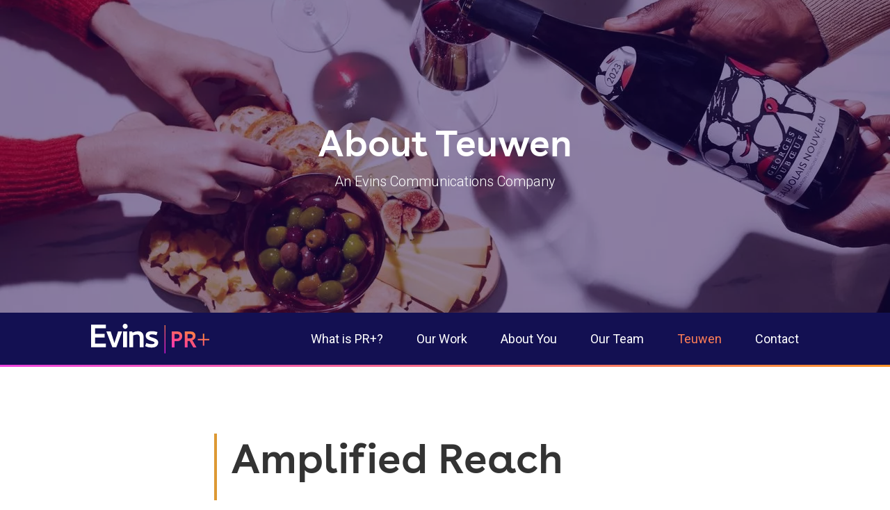

--- FILE ---
content_type: text/html; charset=UTF-8
request_url: https://evins.com/teuwen-communications/
body_size: 10451
content:
<!doctype html><html lang="en-US"><head><meta charset="UTF-8" /><meta name="viewport" content="width=device-width, initial-scale=1"><link rel="author" href="https://evins.com/wp-content/themes/evins/humans.txt" /><link rel="pingback" href="https://evins.com/xmlrpc.php" /><link rel="preconnect" href="https://fonts.googleapis.com"><link rel="preconnect" href="https://fonts.gstatic.com" crossorigin><link href="https://fonts.googleapis.com/css2?family=Roboto:wght@300;400&display=swap" rel="stylesheet"><meta name='robots' content='index, follow, max-image-preview:large, max-snippet:-1, max-video-preview:-1' /><title>Teuwen - Evins</title><link rel="canonical" href="https://evins.com/teuwen-communications/" /><meta property="og:locale" content="en_US" /><meta property="og:type" content="article" /><meta property="og:title" content="Teuwen" /><meta property="og:url" content="https://evins.com/teuwen-communications/" /><meta property="og:site_name" content="Evins" /><meta property="article:publisher" content="https://www.facebook.com/EvinsPR" /><meta property="article:modified_time" content="2025-12-04T16:33:57+00:00" /><meta property="og:image" content="https://evins.com/wp-content/uploads/2025/01/XpT8Yi_7.jpeg" /><meta property="og:image:width" content="1280" /><meta property="og:image:height" content="853" /><meta property="og:image:type" content="image/jpeg" /><meta name="twitter:card" content="summary_large_image" /><meta name="twitter:site" content="@EvinsPR" /><meta name="twitter:label1" content="Est. reading time" /><meta name="twitter:data1" content="1 minute" /> <script type="application/ld+json" class="yoast-schema-graph">{"@context":"https://schema.org","@graph":[{"@type":"WebPage","@id":"https://evins.com/teuwen-communications/","url":"https://evins.com/teuwen-communications/","name":"Teuwen - Evins","isPartOf":{"@id":"https://evins.com/#website"},"primaryImageOfPage":{"@id":"https://evins.com/teuwen-communications/#primaryimage"},"image":{"@id":"https://evins.com/teuwen-communications/#primaryimage"},"thumbnailUrl":"https://evins.com/wp-content/uploads/2025/01/XpT8Yi_7.jpeg","datePublished":"2023-01-13T19:01:52+00:00","dateModified":"2025-12-04T16:33:57+00:00","breadcrumb":{"@id":"https://evins.com/teuwen-communications/#breadcrumb"},"inLanguage":"en-US","potentialAction":[{"@type":"ReadAction","target":["https://evins.com/teuwen-communications/"]}]},{"@type":"ImageObject","inLanguage":"en-US","@id":"https://evins.com/teuwen-communications/#primaryimage","url":"https://evins.com/wp-content/uploads/2025/01/XpT8Yi_7.jpeg","contentUrl":"https://evins.com/wp-content/uploads/2025/01/XpT8Yi_7.jpeg","width":1280,"height":853,"caption":"©Paul Sirisalee; Creative + Design Marine Lane"},{"@type":"BreadcrumbList","@id":"https://evins.com/teuwen-communications/#breadcrumb","itemListElement":[{"@type":"ListItem","position":1,"name":"Home","item":"https://evins.com/"},{"@type":"ListItem","position":2,"name":"Teuwen"}]},{"@type":"WebSite","@id":"https://evins.com/#website","url":"https://evins.com/","name":"Evins","description":"","publisher":{"@id":"https://evins.com/#organization"},"potentialAction":[{"@type":"SearchAction","target":{"@type":"EntryPoint","urlTemplate":"https://evins.com/?s={search_term_string}"},"query-input":{"@type":"PropertyValueSpecification","valueRequired":true,"valueName":"search_term_string"}}],"inLanguage":"en-US"},{"@type":"Organization","@id":"https://evins.com/#organization","name":"Evins Communications","url":"https://evins.com/","logo":{"@type":"ImageObject","inLanguage":"en-US","@id":"https://evins.com/#/schema/logo/image/","url":"https://evins.com/wp-content/uploads/2021/10/EVINS__logo.jpg","contentUrl":"https://evins.com/wp-content/uploads/2021/10/EVINS__logo.jpg","width":2061,"height":528,"caption":"Evins Communications"},"image":{"@id":"https://evins.com/#/schema/logo/image/"},"sameAs":["https://www.facebook.com/EvinsPR","https://x.com/EvinsPR","https://www.instagram.com/evins.pr/","https://www.linkedin.com/company/evinspr"]}]}</script> <link rel='dns-prefetch' href='//www.googletagmanager.com' /><link rel="alternate" type="application/rss+xml" title="Evins &raquo; Feed" href="https://evins.com/feed/" /><link rel="alternate" type="application/rss+xml" title="Evins &raquo; Comments Feed" href="https://evins.com/comments/feed/" /><link rel="alternate" title="oEmbed (JSON)" type="application/json+oembed" href="https://evins.com/wp-json/oembed/1.0/embed?url=https%3A%2F%2Fevins.com%2Fteuwen-communications%2F" /><link rel="alternate" title="oEmbed (XML)" type="text/xml+oembed" href="https://evins.com/wp-json/oembed/1.0/embed?url=https%3A%2F%2Fevins.com%2Fteuwen-communications%2F&#038;format=xml" /><style>.lazyload,
			.lazyloading {
				max-width: 100%;
			}</style><style id='wp-img-auto-sizes-contain-inline-css' type='text/css'>img:is([sizes=auto i],[sizes^="auto," i]){contain-intrinsic-size:3000px 1500px}
/*# sourceURL=wp-img-auto-sizes-contain-inline-css */</style><style id='wp-emoji-styles-inline-css' type='text/css'>img.wp-smiley, img.emoji {
		display: inline !important;
		border: none !important;
		box-shadow: none !important;
		height: 1em !important;
		width: 1em !important;
		margin: 0 0.07em !important;
		vertical-align: -0.1em !important;
		background: none !important;
		padding: 0 !important;
	}
/*# sourceURL=wp-emoji-styles-inline-css */</style><style id='wp-block-library-inline-css' type='text/css'>:root{--wp-block-synced-color:#7a00df;--wp-block-synced-color--rgb:122,0,223;--wp-bound-block-color:var(--wp-block-synced-color);--wp-editor-canvas-background:#ddd;--wp-admin-theme-color:#007cba;--wp-admin-theme-color--rgb:0,124,186;--wp-admin-theme-color-darker-10:#006ba1;--wp-admin-theme-color-darker-10--rgb:0,107,160.5;--wp-admin-theme-color-darker-20:#005a87;--wp-admin-theme-color-darker-20--rgb:0,90,135;--wp-admin-border-width-focus:2px}@media (min-resolution:192dpi){:root{--wp-admin-border-width-focus:1.5px}}.wp-element-button{cursor:pointer}:root .has-very-light-gray-background-color{background-color:#eee}:root .has-very-dark-gray-background-color{background-color:#313131}:root .has-very-light-gray-color{color:#eee}:root .has-very-dark-gray-color{color:#313131}:root .has-vivid-green-cyan-to-vivid-cyan-blue-gradient-background{background:linear-gradient(135deg,#00d084,#0693e3)}:root .has-purple-crush-gradient-background{background:linear-gradient(135deg,#34e2e4,#4721fb 50%,#ab1dfe)}:root .has-hazy-dawn-gradient-background{background:linear-gradient(135deg,#faaca8,#dad0ec)}:root .has-subdued-olive-gradient-background{background:linear-gradient(135deg,#fafae1,#67a671)}:root .has-atomic-cream-gradient-background{background:linear-gradient(135deg,#fdd79a,#004a59)}:root .has-nightshade-gradient-background{background:linear-gradient(135deg,#330968,#31cdcf)}:root .has-midnight-gradient-background{background:linear-gradient(135deg,#020381,#2874fc)}:root{--wp--preset--font-size--normal:16px;--wp--preset--font-size--huge:42px}.has-regular-font-size{font-size:1em}.has-larger-font-size{font-size:2.625em}.has-normal-font-size{font-size:var(--wp--preset--font-size--normal)}.has-huge-font-size{font-size:var(--wp--preset--font-size--huge)}.has-text-align-center{text-align:center}.has-text-align-left{text-align:left}.has-text-align-right{text-align:right}.has-fit-text{white-space:nowrap!important}#end-resizable-editor-section{display:none}.aligncenter{clear:both}.items-justified-left{justify-content:flex-start}.items-justified-center{justify-content:center}.items-justified-right{justify-content:flex-end}.items-justified-space-between{justify-content:space-between}.screen-reader-text{border:0;clip-path:inset(50%);height:1px;margin:-1px;overflow:hidden;padding:0;position:absolute;width:1px;word-wrap:normal!important}.screen-reader-text:focus{background-color:#ddd;clip-path:none;color:#444;display:block;font-size:1em;height:auto;left:5px;line-height:normal;padding:15px 23px 14px;text-decoration:none;top:5px;width:auto;z-index:100000}html :where(.has-border-color){border-style:solid}html :where([style*=border-top-color]){border-top-style:solid}html :where([style*=border-right-color]){border-right-style:solid}html :where([style*=border-bottom-color]){border-bottom-style:solid}html :where([style*=border-left-color]){border-left-style:solid}html :where([style*=border-width]){border-style:solid}html :where([style*=border-top-width]){border-top-style:solid}html :where([style*=border-right-width]){border-right-style:solid}html :where([style*=border-bottom-width]){border-bottom-style:solid}html :where([style*=border-left-width]){border-left-style:solid}html :where(img[class*=wp-image-]){height:auto;max-width:100%}:where(figure){margin:0 0 1em}html :where(.is-position-sticky){--wp-admin--admin-bar--position-offset:var(--wp-admin--admin-bar--height,0px)}@media screen and (max-width:600px){html :where(.is-position-sticky){--wp-admin--admin-bar--position-offset:0px}}

/*# sourceURL=wp-block-library-inline-css */</style><style id='global-styles-inline-css' type='text/css'>:root{--wp--preset--aspect-ratio--square: 1;--wp--preset--aspect-ratio--4-3: 4/3;--wp--preset--aspect-ratio--3-4: 3/4;--wp--preset--aspect-ratio--3-2: 3/2;--wp--preset--aspect-ratio--2-3: 2/3;--wp--preset--aspect-ratio--16-9: 16/9;--wp--preset--aspect-ratio--9-16: 9/16;--wp--preset--color--black: #000000;--wp--preset--color--cyan-bluish-gray: #abb8c3;--wp--preset--color--white: #ffffff;--wp--preset--color--pale-pink: #f78da7;--wp--preset--color--vivid-red: #cf2e2e;--wp--preset--color--luminous-vivid-orange: #ff6900;--wp--preset--color--luminous-vivid-amber: #fcb900;--wp--preset--color--light-green-cyan: #7bdcb5;--wp--preset--color--vivid-green-cyan: #00d084;--wp--preset--color--pale-cyan-blue: #8ed1fc;--wp--preset--color--vivid-cyan-blue: #0693e3;--wp--preset--color--vivid-purple: #9b51e0;--wp--preset--gradient--vivid-cyan-blue-to-vivid-purple: linear-gradient(135deg,rgb(6,147,227) 0%,rgb(155,81,224) 100%);--wp--preset--gradient--light-green-cyan-to-vivid-green-cyan: linear-gradient(135deg,rgb(122,220,180) 0%,rgb(0,208,130) 100%);--wp--preset--gradient--luminous-vivid-amber-to-luminous-vivid-orange: linear-gradient(135deg,rgb(252,185,0) 0%,rgb(255,105,0) 100%);--wp--preset--gradient--luminous-vivid-orange-to-vivid-red: linear-gradient(135deg,rgb(255,105,0) 0%,rgb(207,46,46) 100%);--wp--preset--gradient--very-light-gray-to-cyan-bluish-gray: linear-gradient(135deg,rgb(238,238,238) 0%,rgb(169,184,195) 100%);--wp--preset--gradient--cool-to-warm-spectrum: linear-gradient(135deg,rgb(74,234,220) 0%,rgb(151,120,209) 20%,rgb(207,42,186) 40%,rgb(238,44,130) 60%,rgb(251,105,98) 80%,rgb(254,248,76) 100%);--wp--preset--gradient--blush-light-purple: linear-gradient(135deg,rgb(255,206,236) 0%,rgb(152,150,240) 100%);--wp--preset--gradient--blush-bordeaux: linear-gradient(135deg,rgb(254,205,165) 0%,rgb(254,45,45) 50%,rgb(107,0,62) 100%);--wp--preset--gradient--luminous-dusk: linear-gradient(135deg,rgb(255,203,112) 0%,rgb(199,81,192) 50%,rgb(65,88,208) 100%);--wp--preset--gradient--pale-ocean: linear-gradient(135deg,rgb(255,245,203) 0%,rgb(182,227,212) 50%,rgb(51,167,181) 100%);--wp--preset--gradient--electric-grass: linear-gradient(135deg,rgb(202,248,128) 0%,rgb(113,206,126) 100%);--wp--preset--gradient--midnight: linear-gradient(135deg,rgb(2,3,129) 0%,rgb(40,116,252) 100%);--wp--preset--font-size--small: 13px;--wp--preset--font-size--medium: 20px;--wp--preset--font-size--large: 36px;--wp--preset--font-size--x-large: 42px;--wp--preset--spacing--20: 0.44rem;--wp--preset--spacing--30: 0.67rem;--wp--preset--spacing--40: 1rem;--wp--preset--spacing--50: 1.5rem;--wp--preset--spacing--60: 2.25rem;--wp--preset--spacing--70: 3.38rem;--wp--preset--spacing--80: 5.06rem;--wp--preset--shadow--natural: 6px 6px 9px rgba(0, 0, 0, 0.2);--wp--preset--shadow--deep: 12px 12px 50px rgba(0, 0, 0, 0.4);--wp--preset--shadow--sharp: 6px 6px 0px rgba(0, 0, 0, 0.2);--wp--preset--shadow--outlined: 6px 6px 0px -3px rgb(255, 255, 255), 6px 6px rgb(0, 0, 0);--wp--preset--shadow--crisp: 6px 6px 0px rgb(0, 0, 0);}:where(.is-layout-flex){gap: 0.5em;}:where(.is-layout-grid){gap: 0.5em;}body .is-layout-flex{display: flex;}.is-layout-flex{flex-wrap: wrap;align-items: center;}.is-layout-flex > :is(*, div){margin: 0;}body .is-layout-grid{display: grid;}.is-layout-grid > :is(*, div){margin: 0;}:where(.wp-block-columns.is-layout-flex){gap: 2em;}:where(.wp-block-columns.is-layout-grid){gap: 2em;}:where(.wp-block-post-template.is-layout-flex){gap: 1.25em;}:where(.wp-block-post-template.is-layout-grid){gap: 1.25em;}.has-black-color{color: var(--wp--preset--color--black) !important;}.has-cyan-bluish-gray-color{color: var(--wp--preset--color--cyan-bluish-gray) !important;}.has-white-color{color: var(--wp--preset--color--white) !important;}.has-pale-pink-color{color: var(--wp--preset--color--pale-pink) !important;}.has-vivid-red-color{color: var(--wp--preset--color--vivid-red) !important;}.has-luminous-vivid-orange-color{color: var(--wp--preset--color--luminous-vivid-orange) !important;}.has-luminous-vivid-amber-color{color: var(--wp--preset--color--luminous-vivid-amber) !important;}.has-light-green-cyan-color{color: var(--wp--preset--color--light-green-cyan) !important;}.has-vivid-green-cyan-color{color: var(--wp--preset--color--vivid-green-cyan) !important;}.has-pale-cyan-blue-color{color: var(--wp--preset--color--pale-cyan-blue) !important;}.has-vivid-cyan-blue-color{color: var(--wp--preset--color--vivid-cyan-blue) !important;}.has-vivid-purple-color{color: var(--wp--preset--color--vivid-purple) !important;}.has-black-background-color{background-color: var(--wp--preset--color--black) !important;}.has-cyan-bluish-gray-background-color{background-color: var(--wp--preset--color--cyan-bluish-gray) !important;}.has-white-background-color{background-color: var(--wp--preset--color--white) !important;}.has-pale-pink-background-color{background-color: var(--wp--preset--color--pale-pink) !important;}.has-vivid-red-background-color{background-color: var(--wp--preset--color--vivid-red) !important;}.has-luminous-vivid-orange-background-color{background-color: var(--wp--preset--color--luminous-vivid-orange) !important;}.has-luminous-vivid-amber-background-color{background-color: var(--wp--preset--color--luminous-vivid-amber) !important;}.has-light-green-cyan-background-color{background-color: var(--wp--preset--color--light-green-cyan) !important;}.has-vivid-green-cyan-background-color{background-color: var(--wp--preset--color--vivid-green-cyan) !important;}.has-pale-cyan-blue-background-color{background-color: var(--wp--preset--color--pale-cyan-blue) !important;}.has-vivid-cyan-blue-background-color{background-color: var(--wp--preset--color--vivid-cyan-blue) !important;}.has-vivid-purple-background-color{background-color: var(--wp--preset--color--vivid-purple) !important;}.has-black-border-color{border-color: var(--wp--preset--color--black) !important;}.has-cyan-bluish-gray-border-color{border-color: var(--wp--preset--color--cyan-bluish-gray) !important;}.has-white-border-color{border-color: var(--wp--preset--color--white) !important;}.has-pale-pink-border-color{border-color: var(--wp--preset--color--pale-pink) !important;}.has-vivid-red-border-color{border-color: var(--wp--preset--color--vivid-red) !important;}.has-luminous-vivid-orange-border-color{border-color: var(--wp--preset--color--luminous-vivid-orange) !important;}.has-luminous-vivid-amber-border-color{border-color: var(--wp--preset--color--luminous-vivid-amber) !important;}.has-light-green-cyan-border-color{border-color: var(--wp--preset--color--light-green-cyan) !important;}.has-vivid-green-cyan-border-color{border-color: var(--wp--preset--color--vivid-green-cyan) !important;}.has-pale-cyan-blue-border-color{border-color: var(--wp--preset--color--pale-cyan-blue) !important;}.has-vivid-cyan-blue-border-color{border-color: var(--wp--preset--color--vivid-cyan-blue) !important;}.has-vivid-purple-border-color{border-color: var(--wp--preset--color--vivid-purple) !important;}.has-vivid-cyan-blue-to-vivid-purple-gradient-background{background: var(--wp--preset--gradient--vivid-cyan-blue-to-vivid-purple) !important;}.has-light-green-cyan-to-vivid-green-cyan-gradient-background{background: var(--wp--preset--gradient--light-green-cyan-to-vivid-green-cyan) !important;}.has-luminous-vivid-amber-to-luminous-vivid-orange-gradient-background{background: var(--wp--preset--gradient--luminous-vivid-amber-to-luminous-vivid-orange) !important;}.has-luminous-vivid-orange-to-vivid-red-gradient-background{background: var(--wp--preset--gradient--luminous-vivid-orange-to-vivid-red) !important;}.has-very-light-gray-to-cyan-bluish-gray-gradient-background{background: var(--wp--preset--gradient--very-light-gray-to-cyan-bluish-gray) !important;}.has-cool-to-warm-spectrum-gradient-background{background: var(--wp--preset--gradient--cool-to-warm-spectrum) !important;}.has-blush-light-purple-gradient-background{background: var(--wp--preset--gradient--blush-light-purple) !important;}.has-blush-bordeaux-gradient-background{background: var(--wp--preset--gradient--blush-bordeaux) !important;}.has-luminous-dusk-gradient-background{background: var(--wp--preset--gradient--luminous-dusk) !important;}.has-pale-ocean-gradient-background{background: var(--wp--preset--gradient--pale-ocean) !important;}.has-electric-grass-gradient-background{background: var(--wp--preset--gradient--electric-grass) !important;}.has-midnight-gradient-background{background: var(--wp--preset--gradient--midnight) !important;}.has-small-font-size{font-size: var(--wp--preset--font-size--small) !important;}.has-medium-font-size{font-size: var(--wp--preset--font-size--medium) !important;}.has-large-font-size{font-size: var(--wp--preset--font-size--large) !important;}.has-x-large-font-size{font-size: var(--wp--preset--font-size--x-large) !important;}
/*# sourceURL=global-styles-inline-css */</style><style id='classic-theme-styles-inline-css' type='text/css'>/*! This file is auto-generated */
.wp-block-button__link{color:#fff;background-color:#32373c;border-radius:9999px;box-shadow:none;text-decoration:none;padding:calc(.667em + 2px) calc(1.333em + 2px);font-size:1.125em}.wp-block-file__button{background:#32373c;color:#fff;text-decoration:none}
/*# sourceURL=/wp-includes/css/classic-themes.min.css */</style><link rel='stylesheet' id='main-styles-css' href='https://evins.com/wp-content/cache/autoptimize/autoptimize_single_e33701b59145c5043a55df8c60ec19b0.php?ver=1633722333' type='text/css' media='' /> <script defer type="text/javascript" src="https://evins.com/wp-includes/js/jquery/jquery.min.js?ver=3.7.1" id="jquery-core-js"></script> <script defer type="text/javascript" src="https://evins.com/wp-includes/js/jquery/jquery-migrate.min.js?ver=3.4.1" id="jquery-migrate-js"></script> 
 <script defer type="text/javascript" src="https://www.googletagmanager.com/gtag/js?id=G-WM27ZP61Z5" id="google_gtagjs-js"></script> <script defer id="google_gtagjs-js-after" src="[data-uri]"></script> <link rel="https://api.w.org/" href="https://evins.com/wp-json/" /><link rel="alternate" title="JSON" type="application/json" href="https://evins.com/wp-json/wp/v2/pages/653" /><link rel="EditURI" type="application/rsd+xml" title="RSD" href="https://evins.com/xmlrpc.php?rsd" /><meta name="generator" content="WordPress 6.9" /><link rel='shortlink' href='https://evins.com/?p=653' /><meta name="generator" content="Site Kit by Google 1.171.0" /> <script defer src="[data-uri]"></script> <style>.no-js img.lazyload {
				display: none;
			}

			figure.wp-block-image img.lazyloading {
				min-width: 150px;
			}

			.lazyload,
			.lazyloading {
				--smush-placeholder-width: 100px;
				--smush-placeholder-aspect-ratio: 1/1;
				width: var(--smush-image-width, var(--smush-placeholder-width)) !important;
				aspect-ratio: var(--smush-image-aspect-ratio, var(--smush-placeholder-aspect-ratio)) !important;
			}

						.lazyload, .lazyloading {
				opacity: 0;
			}

			.lazyloaded {
				opacity: 1;
				transition: opacity 400ms;
				transition-delay: 0ms;
			}</style><link rel="icon" href="https://evins.com/wp-content/uploads/2021/10/cropped-Screen-Shot-2021-10-08-at-9.37.09-AM-32x32.png" sizes="32x32" /><link rel="icon" href="https://evins.com/wp-content/uploads/2021/10/cropped-Screen-Shot-2021-10-08-at-9.37.09-AM-192x192.png" sizes="192x192" /><link rel="apple-touch-icon" href="https://evins.com/wp-content/uploads/2021/10/cropped-Screen-Shot-2021-10-08-at-9.37.09-AM-180x180.png" /><meta name="msapplication-TileImage" content="https://evins.com/wp-content/uploads/2021/10/cropped-Screen-Shot-2021-10-08-at-9.37.09-AM-270x270.png" /></head><body class="wp-singular page-template page-template-page-modular page-template-page-modular-php page page-id-653 wp-theme-evins" data-template="base.twig"><div class="hero d-flex justify-content-center align-items-center "><div class="bg rellax"> <picture> <source
 data-sizes="(max-width: 2560px) 100vw, 2560px"
 data-srcset="https://evins.com/wp-content/uploads/2025/01/XpT8Yi_7-320x0-c-default.webp 320w,https://evins.com/wp-content/uploads/2025/01/XpT8Yi_7-640x0-c-default.webp 640w,https://evins.com/wp-content/uploads/2025/01/XpT8Yi_7-960x0-c-default.webp 960w,https://evins.com/wp-content/uploads/2025/01/XpT8Yi_7-1280x0-c-default.webp 1280w,https://evins.com/wp-content/uploads/2025/01/XpT8Yi_7-1920x0-c-default.webp 1920w,https://evins.com/wp-content/uploads/2025/01/XpT8Yi_7-2560x0-c-default.webp 2560w"
 type="image/webp"> <img
 data-sizes="(max-width: 2560px) 100vw, 2560px"
 data-srcset="https://evins.com/wp-content/uploads/2025/01/XpT8Yi_7-320x0-c-default.jpeg 320w,https://evins.com/wp-content/uploads/2025/01/XpT8Yi_7-640x0-c-default.jpeg 640w,https://evins.com/wp-content/uploads/2025/01/XpT8Yi_7-960x0-c-default.jpeg 960w,https://evins.com/wp-content/uploads/2025/01/XpT8Yi_7-1280x0-c-default.jpeg 1280w,https://evins.com/wp-content/uploads/2025/01/XpT8Yi_7-1920x0-c-default.jpeg 1920w,https://evins.com/wp-content/uploads/2025/01/XpT8Yi_7-2560x0-c-default.jpeg 2560w"
 data-src="https://evins.com/wp-content/uploads/2025/01/XpT8Yi_7.jpeg"
 alt=""
 width=""
 height=""

  src="[data-uri]" class="lazyload" style="--smush-placeholder-width: 1280px; --smush-placeholder-aspect-ratio: 1280/853;"> </picture></div><div class="bg" style="background: #180853; opacity: 0.5; z-index: 2;"></div><div class="container-xxxl py-3 py-lg-5 text-center text-white" style="z-index: 3;"><h1 data-sal="slide-up" style="--sal-delay: 0.3s;">About Teuwen</h1><p data-sal="slide-up" style="--sal-delay: 0.6s;" class="lead br-none br-lg-block"> An Evins Communications Company</p></div></div><header id="header"><div class="navbar-dark bg-primary"><div class="container-xxxl py-2 py-lg-3"><div class="row justify-content-center"><div class="col-12 col-lg-10"><div class="row justify-content-between align-items-center"><div class="col-auto"> <a href="https://evins.com"> <img class="logo img-fluid no-lazyload" src="/wp-content/themes/evins/dist/assets/logo.svg" alt="Evins | PR+"> </a></div><div class="col-auto"> <button id="btn-main-menu" class="hamburger hamburger--squeeze p-3 me-n3 lh-1 d-lg-none" type="button"> <span class="hamburger-box"> <span class="hamburger-inner"></span> </span> </button></div><div id="main-menu" class="col-12 col-lg-auto d-lg-block text-center" style="display: none;"><ul class="navbar-nav flex-lg-row me-lg-n4 py-4 py-lg-0"><li class="nav-item"> <a href="https://evins.com/what-is-pr/" class="nav-link px-4 fw-normal menu-item menu-item-type-post_type menu-item-object-page menu-item-33" target="_self"> What is PR+? </a></li><li class="nav-item"> <a href="https://evins.com/our-work/" class="nav-link px-4 fw-normal menu-item menu-item-type-post_type menu-item-object-page menu-item-52" target="_self"> Our Work </a></li><li class="nav-item"> <a href="https://evins.com/about-you/" class="nav-link px-4 fw-normal menu-item menu-item-type-post_type menu-item-object-page menu-item-37" target="_self"> About You </a></li><li class="nav-item"> <a href="https://evins.com/our-team/" class="nav-link px-4 fw-normal menu-item menu-item-type-post_type menu-item-object-page menu-item-749" target="_self"> Our Team </a></li><li class="nav-item"> <a href="https://evins.com/teuwen-communications/" class="nav-link px-4 fw-normal menu-item menu-item-type-post_type menu-item-object-page current-menu-item page_item page-item-653 current_page_item menu-item-688" target="_self"> Teuwen </a></li><li class="nav-item"> <a href="https://evins.com/contact/" class="nav-link px-4 fw-normal menu-item menu-item-type-post_type menu-item-object-page menu-item-535" target="_self"> Contact </a></li></ul></div></div></div></div></div></div></header><section id="content" role="main" class="content-wrapper"><div class="wrapper "><section id="section-1" class="section layout-headline"><div class="section-content"><div class="container-xxxl py-4 py-lg-6"><div class="row justify-content-center"><div class="col-12 col-lg-auto"><h2 class="headline h1 mb-3 mb-lg-4"> <span data-sal="slide-up" class="d-block" style="--sal-delay: 0.3s;"> Amplified Reach </span> <span data-sal="slide-up" class="d-block" style="--sal-delay: 0.9s; color: #dd9933"> Decades of Expertise </span> <span data-sal="expand" class="headline-border" style="--sal-delay: 1.2s; --sal-duration: .6s; background-color: #dd9933;"></span></h2><div data-sal="slide-up" style="--sal-delay: 1.8s;"></div></div></div></div></div></section><section id="section-2" class="section layout-logo_and_text"><div class="section-content"><div class="container-xxxl py-5 py-lg-6"><div class="row justify-content-center"><div class="col-12 col-md-10"><div class="row justify-content-center align-items-center gy-4"><div class="col-8 col-md-4"> <picture> <source
 data-sizes="(max-width: 640px) 100vw, 640px"
 data-srcset="https://evins.com/wp-content/uploads/2023/01/Teuwen-EVINS-primary-1-320x0-c-default.webp 320w,https://evins.com/wp-content/uploads/2023/01/Teuwen-EVINS-primary-1-640x0-c-default.webp 640w"
 type="image/webp"> <img
 data-sizes="(max-width: 640px) 100vw, 640px"
 data-srcset="https://evins.com/wp-content/uploads/2023/01/Teuwen-EVINS-primary-1-320x0-c-default.png 320w,https://evins.com/wp-content/uploads/2023/01/Teuwen-EVINS-primary-1-640x0-c-default.png 640w"
 data-src="https://evins.com/wp-content/uploads/2023/01/Teuwen-EVINS-primary-1.png"
 alt=""
 width="1728"
 height="936"

 class="img-fluid w-100 lazyload" src="[data-uri]" style="--smush-placeholder-width: 1728px; --smush-placeholder-aspect-ratio: 1728/936;"> </picture></div><div class="col-12 col-md-8"><p><span style="font-family: 'Helvetica'; font-size: 13pt; color: #262626;">Teuwen is an award-winning public relations &amp; marketing group with insight and influence specialized in wine and spirits. With a collaborative and creative team, authentic industry connections and a personalized approach to each client, Teuwen produces strategic, integrated programs across multiple touch-points all with powerful results.</span></p><p><span style="font-family: 'Helvetica'; font-size: 13pt; color: #262626;">In January 2023, Teuwen became an Evins Communications company and continues to captivate audiences across the country for a range of clients from Wines of Alsace to Cognac (Bureau National Interprofessionnel du Cognac) and Uruguay Wine to the New York Wine &amp; Grape Foundation. </span></p><p><span style="font-family: 'Helvetica'; font-size: 13pt; color: #262626;">To learn more about Teuwen Communications, please<span class="Apple-converted-space"> </span></span><span style="font-family: 'Helvetica'; font-size: 13pt; color: #0f0940;"><u><a style="color: #0f0940; margin-top: 0px; margin-bottom: 0px;" title="Original URL: http://teuwen.com/ Click to follow link." href="https://nam10.safelinks.protection.outlook.com/?url=http%3A%2F%2Fteuwen.com%2F&amp;data=05%7C02%7CDavid.Harrison%40evins.com%7C1fd214956a7a4cf6b71a08de31c21770%7Cefba3174da8b4d55982b115d09e438af%7C0%7C0%7C639002906946346252%7CUnknown%7CTWFpbGZsb3d8eyJFbXB0eU1hcGkiOnRydWUsIlYiOiIwLjAuMDAwMCIsIlAiOiJXaW4zMiIsIkFOIjoiTWFpbCIsIldUIjoyfQ%3D%3D%7C0%7C%7C%7C&amp;sdata=8HaEJ28hN6NkLc3CHWdiWGdZJG%2B2NCypOdOLsphLB9M%3D&amp;reserved=0" data-outlook-id="c58eff6f-88d9-49d9-91f7-b459cda0ae77">click here.</a></u></span></p></div></div></div></div></div></div></section></div></section><section id="connect"> <picture> <img class="connect-bg no-lazyload" src="/wp-content/themes/evins/dist/assets/triangle.png" alt=""> </picture><div class="px-3 px-lg-0"><div class="container-xxl py-4 py-lg-7"><div class="row justify-content-center"><div class="col-12 col-lg-10"><div id="connect-content" class="row gx-lg-6 text-white shadow-lg"><div class="bg bg-primary"></div><div class="col-12 col-lg-7 bg-container"><div class="bg"> <picture> <source
 data-sizes="(max-width: 960px) 100vw, 960px"
 data-srcset="https://evins.com/wp-content/uploads/2024/02/pexels-tom-fisk-1904198-scaled-320x0-c-default.webp 320w,https://evins.com/wp-content/uploads/2024/02/pexels-tom-fisk-1904198-scaled-640x0-c-default.webp 640w,https://evins.com/wp-content/uploads/2024/02/pexels-tom-fisk-1904198-scaled-960x0-c-default.webp 960w"
 type="image/webp"> <img
 data-sizes="(max-width: 960px) 100vw, 960px"
 data-srcset="https://evins.com/wp-content/uploads/2024/02/pexels-tom-fisk-1904198-scaled-320x0-c-default.jpg 320w,https://evins.com/wp-content/uploads/2024/02/pexels-tom-fisk-1904198-scaled-640x0-c-default.jpg 640w,https://evins.com/wp-content/uploads/2024/02/pexels-tom-fisk-1904198-scaled-960x0-c-default.jpg 960w"
 data-src="https://evins.com/wp-content/uploads/2024/02/pexels-tom-fisk-1904198-scaled.jpg"
 alt=""
 width="2560"
 height="1705"

  src="[data-uri]" class="lazyload" style="--smush-placeholder-width: 2560px; --smush-placeholder-aspect-ratio: 2560/1705;"> </picture></div></div><div class="col-12 col-lg-5 py-4 pt-lg-6 pb-lg-7"><div class="mb-4"><h3 class="no-widow">We Want to Hear About You.</h3><p>Finding the right communications partner can be difficult. Let us know your goals and let’s determine together whether Evins is the right fit for you.</p></div> <a href="http://evins.com/contact/" class="btn btn-outline-light" target="_self"> Contact Evins </a></div></div></div></div></div></section><footer id="footer" class="text-white"><div class="container-xxxl py-5"><div class="row mb-4"><div class="col-auto offset-xxl-1"> <img class="logo img-fluid no-lazyload" src="/wp-content/themes/evins/dist/assets/logo.svg" alt="Evins | PR+"></div></div><div class="row justify-content-md-between justify-content-xxl-start gy-4 mb-5"><div class="col-12 col-sm-6 col-md-auto col-xxl-2 offset-xl-2 offset-xxl-3"> <span class="d-block fs-sm fw-bold"> Quick Links </span><nav class="nav flex-column fs-xs"> <a href="https://evins.com/what-is-pr/" class="nav-link px-0 menu-item menu-item-type-post_type menu-item-object-page menu-item-39" target="_self"> What is Evins PR+? </a> <a href="https://evins.com/our-work/" class="nav-link px-0 menu-item menu-item-type-post_type menu-item-object-page menu-item-51" target="_self"> Our Work </a> <a href="https://evins.com/our-team/" class="nav-link px-0 menu-item menu-item-type-post_type menu-item-object-page menu-item-329" target="_self"> Our Team </a> <a href="https://evins.com/about-you/" class="nav-link px-0 menu-item menu-item-type-post_type menu-item-object-page menu-item-38" target="_self"> About You </a> <a href="https://evins.com/teuwen-communications/" class="nav-link px-0 menu-item menu-item-type-post_type menu-item-object-page current-menu-item page_item page-item-653 current_page_item menu-item-687" target="_self"> Teuwen </a> <a href="https://evins.com/careers/" class="nav-link px-0 menu-item menu-item-type-post_type menu-item-object-page menu-item-521" target="_self"> Careers </a> <a href="https://mailchi.mp/evins/newsletter?fbclid=IwAR2GYX5yBXL-xnce2ZqBxu5yW3dZNLC8nGqwxjBAtEZwtl72uGjhlRuXmvY" class="nav-link px-0 menu-item menu-item-type-custom menu-item-object-custom menu-item-706" target="_self"> Newsletter Signup </a></nav></div><div class="col-12 col-sm-6 col-md-auto col-xxl-2"> <span class="d-block fs-sm fw-bold">Get in touch</span><p class="fs-xs">Want to find out more? Let's talk.</p> <a href="/contact" class="btn btn-outline-light btn-sm w-auto">Contact us</a></div><div class="col-12 col-sm-6 col-md-auto col-xxl-2"> <span class="d-block fs-sm fw-bold">Follow us</span><nav class="nav ms-n2"> <a class="nav-link px-2" href="https://mailchi.mp/evins/newsletter?fbclid=IwAR2GYX5yBXL-xnce2ZqBxu5yW3dZNLC8nGqwxjBAtEZwtl72uGjhlRuXmvY" target="_self" title="Newsletter"> <i class="menu-item menu-item-type-custom menu-item-object-custom menu-item-707"></i> </a> <a class="nav-link px-2" href="https://www.linkedin.com/company/evinspr" target="_blank" title="LinkedIn"> <i class="fab fa-linkedin menu-item menu-item-type-custom menu-item-object-custom menu-item-320"></i> </a> <a class="nav-link px-2" href="https://www.instagram.com/evins.pr/" target="_blank" title="Instagram"> <i class="fab fa-instagram menu-item menu-item-type-custom menu-item-object-custom menu-item-317"></i> </a> <a class="nav-link px-2" href="https://www.facebook.com/EvinsPR" target="_blank" title="Facebook"> <i class="fab fa-facebook-f menu-item menu-item-type-custom menu-item-object-custom menu-item-318"></i> </a></nav></div><div class="col-12 col-sm-6 col-md-auto col-xxl-2"> <span class="d-block fs-sm fw-bold">Contact info</span><div class="fs-xs"><p>Evins Communications Ltd.<br /> 600 Fifth Avenue, Suite 200<br /> New York, NY 10020<br /> P: <a href="tel:212.688.8200">212.688.8200</a><br /> F: <a href="tel:212.935.6730">212.935.6730</a><br /> E: <a href="mailto:info@evins.com">info@evins.com</a></p></div></div></div><div class="text-center fs-xs"> &copy;2021 Evins Communications Ltd <span class="d-none d-md-inline px-2">/</span> <span class="d-block d-md-inline"> <a href="https://evins.com/privacy-policy/" class="menu-item menu-item-type-post_type menu-item-object-page menu-item-privacy-policy menu-item-100" target="_self">Privacy Policy</a> </span></div></div></footer> <script type="speculationrules">{"prefetch":[{"source":"document","where":{"and":[{"href_matches":"/*"},{"not":{"href_matches":["/wp-*.php","/wp-admin/*","/wp-content/uploads/*","/wp-content/*","/wp-content/plugins/*","/wp-content/themes/evins/*","/*\\?(.+)"]}},{"not":{"selector_matches":"a[rel~=\"nofollow\"]"}},{"not":{"selector_matches":".no-prefetch, .no-prefetch a"}}]},"eagerness":"conservative"}]}</script> <script defer type="text/javascript" src="https://evins.com/wp-content/themes/evins/dist/scripts/vendor.min.js?ver=499162500" id="vendor-js"></script> <script defer type="text/javascript" src="https://evins.com/wp-content/themes/evins/dist/scripts/main.min.js?ver=1633721982" id="main-js"></script> <script defer id="smush-lazy-load-js-before" src="[data-uri]"></script> <script defer type="text/javascript" src="https://evins.com/wp-content/plugins/wp-smushit/app/assets/js/smush-lazy-load.min.js?ver=3.23.2" id="smush-lazy-load-js"></script> <script id="wp-emoji-settings" type="application/json">{"baseUrl":"https://s.w.org/images/core/emoji/17.0.2/72x72/","ext":".png","svgUrl":"https://s.w.org/images/core/emoji/17.0.2/svg/","svgExt":".svg","source":{"concatemoji":"https://evins.com/wp-includes/js/wp-emoji-release.min.js?ver=6.9"}}</script> <script type="module">/*! This file is auto-generated */
const a=JSON.parse(document.getElementById("wp-emoji-settings").textContent),o=(window._wpemojiSettings=a,"wpEmojiSettingsSupports"),s=["flag","emoji"];function i(e){try{var t={supportTests:e,timestamp:(new Date).valueOf()};sessionStorage.setItem(o,JSON.stringify(t))}catch(e){}}function c(e,t,n){e.clearRect(0,0,e.canvas.width,e.canvas.height),e.fillText(t,0,0);t=new Uint32Array(e.getImageData(0,0,e.canvas.width,e.canvas.height).data);e.clearRect(0,0,e.canvas.width,e.canvas.height),e.fillText(n,0,0);const a=new Uint32Array(e.getImageData(0,0,e.canvas.width,e.canvas.height).data);return t.every((e,t)=>e===a[t])}function p(e,t){e.clearRect(0,0,e.canvas.width,e.canvas.height),e.fillText(t,0,0);var n=e.getImageData(16,16,1,1);for(let e=0;e<n.data.length;e++)if(0!==n.data[e])return!1;return!0}function u(e,t,n,a){switch(t){case"flag":return n(e,"\ud83c\udff3\ufe0f\u200d\u26a7\ufe0f","\ud83c\udff3\ufe0f\u200b\u26a7\ufe0f")?!1:!n(e,"\ud83c\udde8\ud83c\uddf6","\ud83c\udde8\u200b\ud83c\uddf6")&&!n(e,"\ud83c\udff4\udb40\udc67\udb40\udc62\udb40\udc65\udb40\udc6e\udb40\udc67\udb40\udc7f","\ud83c\udff4\u200b\udb40\udc67\u200b\udb40\udc62\u200b\udb40\udc65\u200b\udb40\udc6e\u200b\udb40\udc67\u200b\udb40\udc7f");case"emoji":return!a(e,"\ud83e\u1fac8")}return!1}function f(e,t,n,a){let r;const o=(r="undefined"!=typeof WorkerGlobalScope&&self instanceof WorkerGlobalScope?new OffscreenCanvas(300,150):document.createElement("canvas")).getContext("2d",{willReadFrequently:!0}),s=(o.textBaseline="top",o.font="600 32px Arial",{});return e.forEach(e=>{s[e]=t(o,e,n,a)}),s}function r(e){var t=document.createElement("script");t.src=e,t.defer=!0,document.head.appendChild(t)}a.supports={everything:!0,everythingExceptFlag:!0},new Promise(t=>{let n=function(){try{var e=JSON.parse(sessionStorage.getItem(o));if("object"==typeof e&&"number"==typeof e.timestamp&&(new Date).valueOf()<e.timestamp+604800&&"object"==typeof e.supportTests)return e.supportTests}catch(e){}return null}();if(!n){if("undefined"!=typeof Worker&&"undefined"!=typeof OffscreenCanvas&&"undefined"!=typeof URL&&URL.createObjectURL&&"undefined"!=typeof Blob)try{var e="postMessage("+f.toString()+"("+[JSON.stringify(s),u.toString(),c.toString(),p.toString()].join(",")+"));",a=new Blob([e],{type:"text/javascript"});const r=new Worker(URL.createObjectURL(a),{name:"wpTestEmojiSupports"});return void(r.onmessage=e=>{i(n=e.data),r.terminate(),t(n)})}catch(e){}i(n=f(s,u,c,p))}t(n)}).then(e=>{for(const n in e)a.supports[n]=e[n],a.supports.everything=a.supports.everything&&a.supports[n],"flag"!==n&&(a.supports.everythingExceptFlag=a.supports.everythingExceptFlag&&a.supports[n]);var t;a.supports.everythingExceptFlag=a.supports.everythingExceptFlag&&!a.supports.flag,a.supports.everything||((t=a.source||{}).concatemoji?r(t.concatemoji):t.wpemoji&&t.twemoji&&(r(t.twemoji),r(t.wpemoji)))});
//# sourceURL=https://evins.com/wp-includes/js/wp-emoji-loader.min.js</script> </body></html>

--- FILE ---
content_type: image/svg+xml
request_url: https://evins.com/wp-content/themes/evins/dist/assets/logo.svg
body_size: 2738
content:
<svg xmlns="http://www.w3.org/2000/svg" viewBox="0 0 369 91.83"><defs><linearGradient id="a" x1="288.3" y1="-19.94" x2="238.96" y2="108.63" gradientUnits="userSpaceOnUse"><stop offset="0" stop-color="#feb012"/><stop offset=".45" stop-color="#ff5379"/><stop offset="1" stop-color="#ff17f1"/></linearGradient><linearGradient id="b" x1="330.72" y1="-3.66" x2="281.38" y2="124.91" gradientUnits="userSpaceOnUse"><stop offset="0" stop-color="#feb012"/><stop offset=".47" stop-color="#ff5379"/><stop offset="1" stop-color="#ff17f1"/></linearGradient><linearGradient id="c" x1="367.87" y1="5.59" x2="318.53" y2="134.17" gradientUnits="userSpaceOnUse"><stop offset="0" stop-color="#feb012"/><stop offset=".5" stop-color="#ff5379"/><stop offset="1" stop-color="#ff17f1"/></linearGradient><linearGradient id="d" x1="254.12" y1="-13.1" x2="215.7" y2="87.01" gradientUnits="userSpaceOnUse"><stop offset="0" stop-color="#feb012"/><stop offset=".43" stop-color="#ff5379"/><stop offset="1" stop-color="#ff17f1"/></linearGradient></defs><g data-name="Layer 2"><g data-name="Layer 1"><path d="M284.56 38.36c0 8-5.67 15.58-15.84 15.58h-8.43v19h-8.58V23.77h17.91c10.17 0 14.94 7.15 14.94 14.59zM268.38 46c5.05 0 7.61-3.44 7.61-7.44 0-3.72-2.42-6.8-7.13-6.8h-8.57V46z" fill="url(#a)"/><path d="M326 37.66a13.82 13.82 0 01-9.75 13.26l12.79 22H319L307.73 53h-6.64v19.89h-8.57V23.77h18.25c10.58 0 15.23 6.52 15.23 13.89zm-16.32 7.65c4.77 0 7.67-3 7.67-6.88s-2.63-6.66-7.4-6.66h-8.85v13.54z" fill="url(#b)"/><path d="M353.37 30.55V47H369v4.21h-15.63v16.68H349V51.25h-15.68V47H349V30.55z" fill="url(#c)"/><path fill="url(#d)" d="M229.28 4.35h2.71v87.48h-2.71z"/><path d="M0 2.59h45.86v11.18H12.45V31.3h29.6v11.3h-29.6v18.55h33.41v11.3H0zm78.75 69.86H66.43l-18.8-48.78h13.6l11.55 35.95 11.44-35.95h12.7zm21.34-48.78v48.78h12.2V23.67zm29.47 3.56a38.6 38.6 0 0116.9-4.23q7.74 0 11.62 3.43a15.25 15.25 0 014.95 8 44.9 44.9 0 011.08 10.29v27.73h-12.06V43.24a12.68 12.68 0 00-1.91-6.86c-1.27-2-3.56-3.05-6.86-3.05q-4.44 0-11.81 2.67v36.45H119.4V23.67h8.6zm42.68 32.39a77 77 0 008.76 2.54 34.17 34.17 0 007.36 1q5.34 0 7.5-1.14a3.78 3.78 0 002.14-3.54 3 3 0 00-2-2.67 54 54 0 00-6.74-2.54 76 76 0 01-9.4-3.36 18.24 18.24 0 01-6.6-5.09 12.92 12.92 0 01-2.8-8.57 12.65 12.65 0 014.2-9.21q4.18-4.12 16.51-4.13a44.12 44.12 0 018.45.89 69.28 69.28 0 017.68 1.91l-3.05 9.4a48.34 48.34 0 00-12.95-2.29q-5.6 0-7.5 1a3.17 3.17 0 00-1.9 2.92 3.74 3.74 0 002.35 3.3 42.1 42.1 0 007.43 2.8 72.2 72.2 0 019.21 3.3 17.89 17.89 0 016.22 4.7 11.48 11.48 0 012.6 7.75q0 5.72-4.89 10.35t-17.08 4.66a44.53 44.53 0 01-18.93-4.45zM101 13.12a7.37 7.37 0 01-2.26-5.42A7.32 7.32 0 01101 2.21a7.67 7.67 0 0113.13 5.49 7.51 7.51 0 01-2.21 5.42 7.69 7.69 0 01-10.91 0z" fill="#fff"/></g></g></svg>

--- FILE ---
content_type: application/javascript
request_url: https://evins.com/wp-content/themes/evins/dist/scripts/vendor.min.js?ver=499162500
body_size: 38744
content:
!function(t,e){"object"==typeof exports&&"undefined"!=typeof module?module.exports=e():"function"==typeof define&&define.amd?define(e):(t="undefined"!=typeof globalThis?globalThis:t||self).bootstrap=e()}(this,function(){"use strict";const o="transitionend",e=e=>{let i=e.getAttribute("data-bs-target");if(!i||"#"===i){let t=e.getAttribute("href");if(!t||!t.includes("#")&&!t.startsWith("."))return null;t.includes("#")&&!t.startsWith("#")&&(t=`#${t.split("#")[1]}`),i=t&&"#"!==t?t.trim():null}return i},r=t=>{t=e(t);return t&&document.querySelector(t)?t:null},a=t=>{t=e(t);return t?document.querySelector(t):null},l=t=>{t.dispatchEvent(new Event(o))},c=t=>!(!t||"object"!=typeof t)&&void 0!==(t=void 0!==t.jquery?t[0]:t).nodeType,n=t=>c(t)?t.jquery?t[0]:t:"string"==typeof t&&0<t.length?document.querySelector(t):null,i=(s,o,r)=>{Object.keys(r).forEach(t=>{var e,i=r[t],n=o[t],e=n&&c(n)?"element":null==(e=n)?`${e}`:{}.toString.call(e).match(/\s([a-z]+)/i)[1].toLowerCase();if(!new RegExp(i).test(e))throw new TypeError(`${s.toUpperCase()}: Option "${t}" provided type "${e}" but expected type "${i}".`)})},s=t=>!(!c(t)||0===t.getClientRects().length)&&"visible"===getComputedStyle(t).getPropertyValue("visibility"),h=t=>!t||t.nodeType!==Node.ELEMENT_NODE||(!!t.classList.contains("disabled")||(void 0!==t.disabled?t.disabled:t.hasAttribute("disabled")&&"false"!==t.getAttribute("disabled"))),d=t=>{if(!document.documentElement.attachShadow)return null;if("function"!=typeof t.getRootNode)return t instanceof ShadowRoot?t:t.parentNode?d(t.parentNode):null;t=t.getRootNode();return t instanceof ShadowRoot?t:null},u=()=>{},f=t=>{t.offsetHeight},p=()=>{var{jQuery:t}=window;return t&&!document.body.hasAttribute("data-bs-no-jquery")?t:null},m=[],g=()=>"rtl"===document.documentElement.dir;var t=n=>{var t;t=()=>{const t=p();if(t){const e=n.NAME,i=t.fn[e];t.fn[e]=n.jQueryInterface,t.fn[e].Constructor=n,t.fn[e].noConflict=()=>(t.fn[e]=i,n.jQueryInterface)}},"loading"===document.readyState?(m.length||document.addEventListener("DOMContentLoaded",()=>{m.forEach(t=>t())}),m.push(t)):t()};const v=t=>{"function"==typeof t&&t()},y=(i,n,t=!0)=>{if(t){t=(t=>{if(!t)return 0;let{transitionDuration:e,transitionDelay:i}=window.getComputedStyle(t);var n=Number.parseFloat(e),t=Number.parseFloat(i);return n||t?(e=e.split(",")[0],i=i.split(",")[0],1e3*(Number.parseFloat(e)+Number.parseFloat(i))):0})(n)+5;let e=!1;const s=({target:t})=>{t===n&&(e=!0,n.removeEventListener(o,s),v(i))};n.addEventListener(o,s),setTimeout(()=>{e||l(n)},t)}else v(i)},_=(t,e,i,n)=>{let s=t.indexOf(e);if(-1===s)return t[!i&&n?t.length-1:0];e=t.length;return s+=i?1:-1,n&&(s=(s+e)%e),t[Math.max(0,Math.min(s,e-1))]},b=/[^.]*(?=\..*)\.|.*/,w=/\..*/,E=/::\d+$/,x={};let C=1;const S={mouseenter:"mouseover",mouseleave:"mouseout"},A=/^(mouseenter|mouseleave)/i,k=new Set(["click","dblclick","mouseup","mousedown","contextmenu","mousewheel","DOMMouseScroll","mouseover","mouseout","mousemove","selectstart","selectend","keydown","keypress","keyup","orientationchange","touchstart","touchmove","touchend","touchcancel","pointerdown","pointermove","pointerup","pointerleave","pointercancel","gesturestart","gesturechange","gestureend","focus","blur","change","reset","select","submit","focusin","focusout","load","unload","beforeunload","resize","move","DOMContentLoaded","readystatechange","error","abort","scroll"]);function D(t,e){return e&&`${e}::${C++}`||t.uidEvent||C++}function L(t){var e=D(t);return t.uidEvent=e,x[e]=x[e]||{},x[e]}function T(i,n,s=null){var o=Object.keys(i);for(let t=0,e=o.length;t<e;t++){var r=i[o[t]];if(r.originalHandler===n&&r.delegationSelector===s)return r}return null}function O(t,e,i){var n="string"==typeof e,e=n?i:e;let s=z(t);return k.has(s)||(s=t),[n,e,s]}function P(t,e,i,n,s){if("string"==typeof e&&t){i||(i=n,n=null),A.test(e)&&(a=e=>function(t){if(!t.relatedTarget||t.relatedTarget!==t.delegateTarget&&!t.delegateTarget.contains(t.relatedTarget))return e.call(this,t)},n?n=a(n):i=a(i));var[o,r,a]=O(e,i,n);const f=L(t),p=f[a]||(f[a]={}),m=T(p,r,o?i:null);if(m)m.oneOff=m.oneOff&&s;else{var l,c,h,d,u,e=D(r,e.replace(b,""));const g=o?(h=t,d=i,u=n,function i(n){var s=h.querySelectorAll(d);for(let{target:e}=n;e&&e!==this;e=e.parentNode)for(let t=s.length;t--;)if(s[t]===e)return n.delegateTarget=e,i.oneOff&&N.off(h,n.type,d,u),u.apply(e,[n]);return null}):(l=t,c=i,function t(e){return e.delegateTarget=l,t.oneOff&&N.off(l,e.type,c),c.apply(l,[e])});g.delegationSelector=o?i:null,g.originalHandler=r,g.oneOff=s,g.uidEvent=e,p[e]=g,t.addEventListener(a,g,o)}}}function I(t,e,i,n,s){n=T(e[i],n,s);n&&(t.removeEventListener(i,n,Boolean(s)),delete e[i][n.uidEvent])}function z(t){return t=t.replace(w,""),S[t]||t}const N={on(t,e,i,n){P(t,e,i,n,!1)},one(t,e,i,n){P(t,e,i,n,!0)},off(i,n,t,e){if("string"==typeof n&&i){const[s,o,r]=O(n,t,e),a=r!==n,l=L(i);e=n.startsWith(".");if(void 0!==o)return l&&l[r]?void I(i,l,r,o,s?t:null):void 0;e&&Object.keys(l).forEach(t=>{!function(e,i,n,s){const o=i[n]||{};Object.keys(o).forEach(t=>{t.includes(s)&&(t=o[t],I(e,i,n,t.originalHandler,t.delegationSelector))})}(i,l,t,n.slice(1))});const c=l[r]||{};Object.keys(c).forEach(t=>{var e=t.replace(E,"");a&&!n.includes(e)||(t=c[t],I(i,l,r,t.originalHandler,t.delegationSelector))})}},trigger(t,e,i){if("string"!=typeof e||!t)return null;const n=p();var s=z(e),o=e!==s,r=k.has(s);let a,l=!0,c=!0,h=!1,d=null;return o&&n&&(a=n.Event(e,i),n(t).trigger(a),l=!a.isPropagationStopped(),c=!a.isImmediatePropagationStopped(),h=a.isDefaultPrevented()),r?(d=document.createEvent("HTMLEvents"),d.initEvent(s,l,!0)):d=new CustomEvent(e,{bubbles:l,cancelable:!0}),void 0!==i&&Object.keys(i).forEach(t=>{Object.defineProperty(d,t,{get(){return i[t]}})}),h&&d.preventDefault(),c&&t.dispatchEvent(d),d.defaultPrevented&&void 0!==a&&a.preventDefault(),d}},j=new Map;var M=function(t,e,i){j.has(t)||j.set(t,new Map);const n=j.get(t);n.has(e)||0===n.size?n.set(e,i):console.error(`Bootstrap doesn't allow more than one instance per element. Bound instance: ${Array.from(n.keys())[0]}.`)},W=function(t,e){return j.has(t)&&j.get(t).get(e)||null},F=function(t,e){if(j.has(t)){const i=j.get(t);i.delete(e),0===i.size&&j.delete(t)}};class q{constructor(t){(t=n(t))&&(this._element=t,M(this._element,this.constructor.DATA_KEY,this))}dispose(){F(this._element,this.constructor.DATA_KEY),N.off(this._element,this.constructor.EVENT_KEY),Object.getOwnPropertyNames(this).forEach(t=>{this[t]=null})}_queueCallback(t,e,i=!0){y(t,e,i)}static getInstance(t){return W(n(t),this.DATA_KEY)}static getOrCreateInstance(t,e={}){return this.getInstance(t)||new this(t,"object"==typeof e?e:null)}static get VERSION(){return"5.1.0"}static get NAME(){throw new Error('You have to implement the static method "NAME", for each component!')}static get DATA_KEY(){return`bs.${this.NAME}`}static get EVENT_KEY(){return`.${this.DATA_KEY}`}}var B=(i,n="hide")=>{var t=`click.dismiss${i.EVENT_KEY}`;const s=i.NAME;N.on(document,t,`[data-bs-dismiss="${s}"]`,function(t){if(["A","AREA"].includes(this.tagName)&&t.preventDefault(),!h(this)){t=a(this)||this.closest(`.${s}`);const e=i.getOrCreateInstance(t);e[n]()}})};class $ extends q{static get NAME(){return"alert"}close(){var t;N.trigger(this._element,"close.bs.alert").defaultPrevented||(this._element.classList.remove("show"),t=this._element.classList.contains("fade"),this._queueCallback(()=>this._destroyElement(),this._element,t))}_destroyElement(){this._element.remove(),N.trigger(this._element,"closed.bs.alert"),this.dispose()}static jQueryInterface(e){return this.each(function(){const t=$.getOrCreateInstance(this);if("string"==typeof e){if(void 0===t[e]||e.startsWith("_")||"constructor"===e)throw new TypeError(`No method named "${e}"`);t[e](this)}})}}B($,"close"),t($);const H='[data-bs-toggle="button"]';class R extends q{static get NAME(){return"button"}toggle(){this._element.setAttribute("aria-pressed",this._element.classList.toggle("active"))}static jQueryInterface(e){return this.each(function(){const t=R.getOrCreateInstance(this);"toggle"===e&&t[e]()})}}function U(t){return"true"===t||"false"!==t&&(t===Number(t).toString()?Number(t):""===t||"null"===t?null:t)}function X(t){return t.replace(/[A-Z]/g,t=>`-${t.toLowerCase()}`)}N.on(document,"click.bs.button.data-api",H,t=>{t.preventDefault();t=t.target.closest(H);const e=R.getOrCreateInstance(t);e.toggle()}),t(R);const Y={setDataAttribute(t,e,i){t.setAttribute(`data-bs-${X(e)}`,i)},removeDataAttribute(t,e){t.removeAttribute(`data-bs-${X(e)}`)},getDataAttributes(i){if(!i)return{};const n={};return Object.keys(i.dataset).filter(t=>t.startsWith("bs")).forEach(t=>{let e=t.replace(/^bs/,"");e=e.charAt(0).toLowerCase()+e.slice(1,e.length),n[e]=U(i.dataset[t])}),n},getDataAttribute(t,e){return U(t.getAttribute(`data-bs-${X(e)}`))},offset(t){t=t.getBoundingClientRect();return{top:t.top+window.pageYOffset,left:t.left+window.pageXOffset}},position(t){return{top:t.offsetTop,left:t.offsetLeft}}},V={find(t,e=document.documentElement){return[].concat(...Element.prototype.querySelectorAll.call(e,t))},findOne(t,e=document.documentElement){return Element.prototype.querySelector.call(e,t)},children(t,e){return[].concat(...t.children).filter(t=>t.matches(e))},parents(t,e){const i=[];let n=t.parentNode;for(;n&&n.nodeType===Node.ELEMENT_NODE&&3!==n.nodeType;)n.matches(e)&&i.push(n),n=n.parentNode;return i},prev(t,e){let i=t.previousElementSibling;for(;i;){if(i.matches(e))return[i];i=i.previousElementSibling}return[]},next(t,e){let i=t.nextElementSibling;for(;i;){if(i.matches(e))return[i];i=i.nextElementSibling}return[]},focusableChildren(t){var e=["a","button","input","textarea","select","details","[tabindex]",'[contenteditable="true"]'].map(t=>`${t}:not([tabindex^="-"])`).join(", ");return this.find(e,t).filter(t=>!h(t)&&s(t))}},Q="carousel";var G=".bs.carousel";const K={interval:5e3,keyboard:!0,slide:!1,pause:"hover",wrap:!0,touch:!0},J={interval:"(number|boolean)",keyboard:"boolean",slide:"(boolean|string)",pause:"(string|boolean)",wrap:"boolean",touch:"boolean"},Z="next",tt="prev",et="left",it="right",nt={ArrowLeft:it,ArrowRight:et},st=`slid${G}`;const ot="active",rt=".active.carousel-item";class at extends q{constructor(t,e){super(t),this._items=null,this._interval=null,this._activeElement=null,this._isPaused=!1,this._isSliding=!1,this.touchTimeout=null,this.touchStartX=0,this.touchDeltaX=0,this._config=this._getConfig(e),this._indicatorsElement=V.findOne(".carousel-indicators",this._element),this._touchSupported="ontouchstart"in document.documentElement||0<navigator.maxTouchPoints,this._pointerEvent=Boolean(window.PointerEvent),this._addEventListeners()}static get Default(){return K}static get NAME(){return Q}next(){this._slide(Z)}nextWhenVisible(){!document.hidden&&s(this._element)&&this.next()}prev(){this._slide(tt)}pause(t){t||(this._isPaused=!0),V.findOne(".carousel-item-next, .carousel-item-prev",this._element)&&(l(this._element),this.cycle(!0)),clearInterval(this._interval),this._interval=null}cycle(t){t||(this._isPaused=!1),this._interval&&(clearInterval(this._interval),this._interval=null),this._config&&this._config.interval&&!this._isPaused&&(this._updateInterval(),this._interval=setInterval((document.visibilityState?this.nextWhenVisible:this.next).bind(this),this._config.interval))}to(t){this._activeElement=V.findOne(rt,this._element);var e=this._getItemIndex(this._activeElement);if(!(t>this._items.length-1||t<0))if(this._isSliding)N.one(this._element,st,()=>this.to(t));else{if(e===t)return this.pause(),void this.cycle();e=e<t?Z:tt;this._slide(e,this._items[t])}}_getConfig(t){return t={...K,...Y.getDataAttributes(this._element),..."object"==typeof t?t:{}},i(Q,t,J),t}_handleSwipe(){var t=Math.abs(this.touchDeltaX);t<=40||(t=t/this.touchDeltaX,this.touchDeltaX=0,t&&this._slide(0<t?it:et))}_addEventListeners(){this._config.keyboard&&N.on(this._element,"keydown.bs.carousel",t=>this._keydown(t)),"hover"===this._config.pause&&(N.on(this._element,"mouseenter.bs.carousel",t=>this.pause(t)),N.on(this._element,"mouseleave.bs.carousel",t=>this.cycle(t))),this._config.touch&&this._touchSupported&&this._addTouchEventListeners()}_addTouchEventListeners(){const e=t=>{!this._pointerEvent||"pen"!==t.pointerType&&"touch"!==t.pointerType?this._pointerEvent||(this.touchStartX=t.touches[0].clientX):this.touchStartX=t.clientX},i=t=>{this.touchDeltaX=t.touches&&1<t.touches.length?0:t.touches[0].clientX-this.touchStartX},n=t=>{!this._pointerEvent||"pen"!==t.pointerType&&"touch"!==t.pointerType||(this.touchDeltaX=t.clientX-this.touchStartX),this._handleSwipe(),"hover"===this._config.pause&&(this.pause(),this.touchTimeout&&clearTimeout(this.touchTimeout),this.touchTimeout=setTimeout(t=>this.cycle(t),500+this._config.interval))};V.find(".carousel-item img",this._element).forEach(t=>{N.on(t,"dragstart.bs.carousel",t=>t.preventDefault())}),this._pointerEvent?(N.on(this._element,"pointerdown.bs.carousel",t=>e(t)),N.on(this._element,"pointerup.bs.carousel",t=>n(t)),this._element.classList.add("pointer-event")):(N.on(this._element,"touchstart.bs.carousel",t=>e(t)),N.on(this._element,"touchmove.bs.carousel",t=>i(t)),N.on(this._element,"touchend.bs.carousel",t=>n(t)))}_keydown(t){var e;/input|textarea/i.test(t.target.tagName)||(e=nt[t.key])&&(t.preventDefault(),this._slide(e))}_getItemIndex(t){return this._items=t&&t.parentNode?V.find(".carousel-item",t.parentNode):[],this._items.indexOf(t)}_getItemByOrder(t,e){t=t===Z;return _(this._items,e,t,this._config.wrap)}_triggerSlideEvent(t,e){var i=this._getItemIndex(t),n=this._getItemIndex(V.findOne(rt,this._element));return N.trigger(this._element,"slide.bs.carousel",{relatedTarget:t,direction:e,from:n,to:i})}_setActiveIndicatorElement(e){if(this._indicatorsElement){const t=V.findOne(".active",this._indicatorsElement);t.classList.remove(ot),t.removeAttribute("aria-current");const i=V.find("[data-bs-target]",this._indicatorsElement);for(let t=0;t<i.length;t++)if(Number.parseInt(i[t].getAttribute("data-bs-slide-to"),10)===this._getItemIndex(e)){i[t].classList.add(ot),i[t].setAttribute("aria-current","true");break}}}_updateInterval(){const t=this._activeElement||V.findOne(rt,this._element);var e;t&&((e=Number.parseInt(t.getAttribute("data-bs-interval"),10))?(this._config.defaultInterval=this._config.defaultInterval||this._config.interval,this._config.interval=e):this._config.interval=this._config.defaultInterval||this._config.interval)}_slide(t,e){var i=this._directionToOrder(t);const n=V.findOne(rt,this._element),s=this._getItemIndex(n),o=e||this._getItemByOrder(i,n),r=this._getItemIndex(o);t=Boolean(this._interval),e=i===Z;const a=e?"carousel-item-start":"carousel-item-end",l=e?"carousel-item-next":"carousel-item-prev",c=this._orderToDirection(i);if(o&&o.classList.contains(ot))this._isSliding=!1;else if(!this._isSliding){i=this._triggerSlideEvent(o,c);if(!i.defaultPrevented&&n&&o){this._isSliding=!0,t&&this.pause(),this._setActiveIndicatorElement(o),this._activeElement=o;const h=()=>{N.trigger(this._element,st,{relatedTarget:o,direction:c,from:s,to:r})};this._element.classList.contains("slide")?(o.classList.add(l),f(o),n.classList.add(a),o.classList.add(a),this._queueCallback(()=>{o.classList.remove(a,l),o.classList.add(ot),n.classList.remove(ot,l,a),this._isSliding=!1,setTimeout(h,0)},n,!0)):(n.classList.remove(ot),o.classList.add(ot),this._isSliding=!1,h()),t&&this.cycle()}}}_directionToOrder(t){return[it,et].includes(t)?g()?t===et?tt:Z:t===et?Z:tt:t}_orderToDirection(t){return[Z,tt].includes(t)?g()?t===tt?et:it:t===tt?it:et:t}static carouselInterface(t,e){const i=at.getOrCreateInstance(t,e);let{_config:n}=i;"object"==typeof e&&(n={...n,...e});t="string"==typeof e?e:n.slide;if("number"==typeof e)i.to(e);else if("string"==typeof t){if(void 0===i[t])throw new TypeError(`No method named "${t}"`);i[t]()}else n.interval&&n.ride&&(i.pause(),i.cycle())}static jQueryInterface(t){return this.each(function(){at.carouselInterface(this,t)})}static dataApiClickHandler(t){const e=a(this);if(e&&e.classList.contains("carousel")){const n={...Y.getDataAttributes(e),...Y.getDataAttributes(this)};var i=this.getAttribute("data-bs-slide-to");i&&(n.interval=!1),at.carouselInterface(e,n),i&&at.getInstance(e).to(i),t.preventDefault()}}}N.on(document,"click.bs.carousel.data-api","[data-bs-slide], [data-bs-slide-to]",at.dataApiClickHandler),N.on(window,"load.bs.carousel.data-api",()=>{var i=V.find('[data-bs-ride="carousel"]');for(let t=0,e=i.length;t<e;t++)at.carouselInterface(i[t],at.getInstance(i[t]))}),t(at);const lt="collapse",ct="bs.collapse";ct;const ht={toggle:!0,parent:null},dt={toggle:"boolean",parent:"(null|element)"};const ut="show",ft="collapse",pt="collapsing",mt="collapsed",gt='[data-bs-toggle="collapse"]';class vt extends q{constructor(t,e){super(t),this._isTransitioning=!1,this._config=this._getConfig(e),this._triggerArray=[];var i=V.find(gt);for(let t=0,e=i.length;t<e;t++){var n=i[t],s=r(n),o=V.find(s).filter(t=>t===this._element);null!==s&&o.length&&(this._selector=s,this._triggerArray.push(n))}this._initializeChildren(),this._config.parent||this._addAriaAndCollapsedClass(this._triggerArray,this._isShown()),this._config.toggle&&this.toggle()}static get Default(){return ht}static get NAME(){return lt}toggle(){this._isShown()?this.hide():this.show()}show(){if(!this._isTransitioning&&!this._isShown()){let t=[],e;if(this._config.parent){const s=V.find(`.${ft} .${ft}`,this._config.parent);t=V.find(".show, .collapsing",this._config.parent).filter(t=>!s.includes(t))}const n=V.findOne(this._selector);if(t.length){var i=t.find(t=>n!==t);if(e=i?vt.getInstance(i):null,e&&e._isTransitioning)return}if(!N.trigger(this._element,"show.bs.collapse").defaultPrevented){t.forEach(t=>{n!==t&&vt.getOrCreateInstance(t,{toggle:!1}).hide(),e||M(t,ct,null)});const o=this._getDimension();this._element.classList.remove(ft),this._element.classList.add(pt),this._element.style[o]=0,this._addAriaAndCollapsedClass(this._triggerArray,!0),this._isTransitioning=!0;i=`scroll${o[0].toUpperCase()+o.slice(1)}`;this._queueCallback(()=>{this._isTransitioning=!1,this._element.classList.remove(pt),this._element.classList.add(ft,ut),this._element.style[o]="",N.trigger(this._element,"shown.bs.collapse")},this._element,!0),this._element.style[o]=`${this._element[i]}px`}}}hide(){if(!this._isTransitioning&&this._isShown()&&!N.trigger(this._element,"hide.bs.collapse").defaultPrevented){var t=this._getDimension();this._element.style[t]=`${this._element.getBoundingClientRect()[t]}px`,f(this._element),this._element.classList.add(pt),this._element.classList.remove(ft,ut);var e=this._triggerArray.length;for(let t=0;t<e;t++){var i=this._triggerArray[t],n=a(i);n&&!this._isShown(n)&&this._addAriaAndCollapsedClass([i],!1)}this._isTransitioning=!0;this._element.style[t]="",this._queueCallback(()=>{this._isTransitioning=!1,this._element.classList.remove(pt),this._element.classList.add(ft),N.trigger(this._element,"hidden.bs.collapse")},this._element,!0)}}_isShown(t=this._element){return t.classList.contains(ut)}_getConfig(t){return(t={...ht,...Y.getDataAttributes(this._element),...t}).toggle=Boolean(t.toggle),t.parent=n(t.parent),i(lt,t,dt),t}_getDimension(){return this._element.classList.contains("collapse-horizontal")?"width":"height"}_initializeChildren(){if(this._config.parent){const e=V.find(`.${ft} .${ft}`,this._config.parent);V.find(gt,this._config.parent).filter(t=>!e.includes(t)).forEach(t=>{var e=a(t);e&&this._addAriaAndCollapsedClass([t],this._isShown(e))})}}_addAriaAndCollapsedClass(t,e){t.length&&t.forEach(t=>{e?t.classList.remove(mt):t.classList.add(mt),t.setAttribute("aria-expanded",e)})}static jQueryInterface(i){return this.each(function(){const t={};"string"==typeof i&&/show|hide/.test(i)&&(t.toggle=!1);const e=vt.getOrCreateInstance(this,t);if("string"==typeof i){if(void 0===e[i])throw new TypeError(`No method named "${i}"`);e[i]()}})}}N.on(document,"click.bs.collapse.data-api",gt,function(t){("A"===t.target.tagName||t.delegateTarget&&"A"===t.delegateTarget.tagName)&&t.preventDefault();t=r(this);const e=V.find(t);e.forEach(t=>{vt.getOrCreateInstance(t,{toggle:!1}).toggle()})}),t(vt);var yt="top",_t="bottom",bt="right",wt="left",Et="auto",xt=[yt,_t,bt,wt],Ct="start",St="end",At="clippingParents",kt="viewport",Dt="popper",Lt="reference",Tt=xt.reduce(function(t,e){return t.concat([e+"-"+Ct,e+"-"+St])},[]),Ot=[].concat(xt,[Et]).reduce(function(t,e){return t.concat([e,e+"-"+Ct,e+"-"+St])},[]),Pt="beforeRead",It="afterRead",zt="beforeMain",Nt="afterMain",jt="beforeWrite",Mt="afterWrite",Wt=[Pt,"read",It,zt,"main",Nt,jt,"write",Mt];function Ft(t){return t?(t.nodeName||"").toLowerCase():null}function qt(t){if(null==t)return window;if("[object Window]"===t.toString())return t;t=t.ownerDocument;return t&&t.defaultView||window}function Bt(t){return t instanceof qt(t).Element||t instanceof Element}function $t(t){return t instanceof qt(t).HTMLElement||t instanceof HTMLElement}function Ht(t){return"undefined"!=typeof ShadowRoot&&(t instanceof qt(t).ShadowRoot||t instanceof ShadowRoot)}var Rt={name:"applyStyles",enabled:!0,phase:"write",fn:function(t){var s=t.state;Object.keys(s.elements).forEach(function(t){var e=s.styles[t]||{},i=s.attributes[t]||{},n=s.elements[t];$t(n)&&Ft(n)&&(Object.assign(n.style,e),Object.keys(i).forEach(function(t){var e=i[t];!1===e?n.removeAttribute(t):n.setAttribute(t,!0===e?"":e)}))})},effect:function(t){var n=t.state,s={popper:{position:n.options.strategy,left:"0",top:"0",margin:"0"},arrow:{position:"absolute"},reference:{}};return Object.assign(n.elements.popper.style,s.popper),n.styles=s,n.elements.arrow&&Object.assign(n.elements.arrow.style,s.arrow),function(){Object.keys(n.elements).forEach(function(t){var e=n.elements[t],i=n.attributes[t]||{},t=Object.keys((n.styles.hasOwnProperty(t)?n.styles:s)[t]).reduce(function(t,e){return t[e]="",t},{});$t(e)&&Ft(e)&&(Object.assign(e.style,t),Object.keys(i).forEach(function(t){e.removeAttribute(t)}))})}},requires:["computeStyles"]};function Ut(t){return t.split("-")[0]}var Xt=Math.round;function Yt(t,e){void 0===e&&(e=!1);var i=t.getBoundingClientRect(),n=1,s=1;return $t(t)&&e&&(n=i.width/t.offsetWidth||1,s=i.height/t.offsetHeight||1),{width:Xt(i.width/n),height:Xt(i.height/s),top:Xt(i.top/s),right:Xt(i.right/n),bottom:Xt(i.bottom/s),left:Xt(i.left/n),x:Xt(i.left/n),y:Xt(i.top/s)}}function Vt(t){var e=Yt(t),i=t.offsetWidth,n=t.offsetHeight;return Math.abs(e.width-i)<=1&&(i=e.width),Math.abs(e.height-n)<=1&&(n=e.height),{x:t.offsetLeft,y:t.offsetTop,width:i,height:n}}function Qt(t,e){var i=e.getRootNode&&e.getRootNode();if(t.contains(e))return!0;if(i&&Ht(i)){var n=e;do{if(n&&t.isSameNode(n))return!0}while(n=n.parentNode||n.host)}return!1}function Gt(t){return qt(t).getComputedStyle(t)}function Kt(t){return((Bt(t)?t.ownerDocument:t.document)||window.document).documentElement}function Jt(t){return"html"===Ft(t)?t:t.assignedSlot||t.parentNode||(Ht(t)?t.host:null)||Kt(t)}function Zt(t){return $t(t)&&"fixed"!==Gt(t).position?t.offsetParent:null}function te(t){for(var e,i=qt(t),n=Zt(t);n&&(e=n,0<=["table","td","th"].indexOf(Ft(e)))&&"static"===Gt(n).position;)n=Zt(n);return(!n||"html"!==Ft(n)&&("body"!==Ft(n)||"static"!==Gt(n).position))&&(n||function(t){var e=-1!==navigator.userAgent.toLowerCase().indexOf("firefox"),i=-1!==navigator.userAgent.indexOf("Trident");if(i&&$t(t)&&"fixed"===Gt(t).position)return null;for(var n=Jt(t);$t(n)&&["html","body"].indexOf(Ft(n))<0;){var s=Gt(n);if("none"!==s.transform||"none"!==s.perspective||"paint"===s.contain||-1!==["transform","perspective"].indexOf(s.willChange)||e&&"filter"===s.willChange||e&&s.filter&&"none"!==s.filter)return n;n=n.parentNode}return null}(t))||i}function ee(t){return 0<=["top","bottom"].indexOf(t)?"x":"y"}var ie=Math.max,ne=Math.min,se=Math.round;function oe(t,e,i){return ie(t,ne(e,i))}function re(){return{top:0,right:0,bottom:0,left:0}}function ae(t){return Object.assign({},re(),t)}function le(i,t){return t.reduce(function(t,e){return t[e]=i,t},{})}var ce={name:"arrow",enabled:!0,phase:"main",fn:function(t){var e,i,n=t.state,s=t.name,o=t.options,r=n.elements.arrow,a=n.modifiersData.popperOffsets,l=Ut(n.placement),c=ee(l),h=0<=[wt,bt].indexOf(l)?"height":"width";r&&a&&(e=o.padding,i=n,t=ae("number"!=typeof(e="function"==typeof e?e(Object.assign({},i.rects,{placement:i.placement})):e)?e:le(e,xt)),l=Vt(r),o="y"===c?yt:wt,i="y"===c?_t:bt,e=n.rects.reference[h]+n.rects.reference[c]-a[c]-n.rects.popper[h],a=a[c]-n.rects.reference[c],r=(r=te(r))?"y"===c?r.clientHeight||0:r.clientWidth||0:0,o=t[o],i=r-l[h]-t[i],i=oe(o,a=r/2-l[h]/2+(e/2-a/2),i),n.modifiersData[s]=((s={})[c]=i,s.centerOffset=i-a,s))},effect:function(t){var e=t.state;null!=(t=void 0===(t=t.options.element)?"[data-popper-arrow]":t)&&("string"!=typeof t||(t=e.elements.popper.querySelector(t)))&&Qt(e.elements.popper,t)&&(e.elements.arrow=t)},requires:["popperOffsets"],requiresIfExists:["preventOverflow"]},he={top:"auto",right:"auto",bottom:"auto",left:"auto"};function de(t){var e=t.popper,i=t.popperRect,n=t.placement,s=t.offsets,o=t.position,r=t.gpuAcceleration,a=t.adaptive,l=t.roundOffsets,c=!0===l?(f=(m=s).x,p=m.y,m=window.devicePixelRatio||1,{x:se(se(f*m)/m)||0,y:se(se(p*m)/m)||0}):"function"==typeof l?l(s):s,h=c.x,d=void 0===h?0:h,u=c.y,t=void 0===u?0:u,f=s.hasOwnProperty("x"),p=s.hasOwnProperty("y"),m=wt,l=yt,h=window;a&&(c="clientHeight",u="clientWidth",(s=te(e))===qt(e)&&"static"!==Gt(s=Kt(e)).position&&(c="scrollHeight",u="scrollWidth"),n===yt&&(l=_t,t-=s[c]-i.height,t*=r?1:-1),n===wt&&(m=bt,d-=s[u]-i.width,d*=r?1:-1));var a=Object.assign({position:o},a&&he);return r?Object.assign({},a,((r={})[l]=p?"0":"",r[m]=f?"0":"",r.transform=(h.devicePixelRatio||1)<2?"translate("+d+"px, "+t+"px)":"translate3d("+d+"px, "+t+"px, 0)",r)):Object.assign({},a,((a={})[l]=p?t+"px":"",a[m]=f?d+"px":"",a.transform="",a))}var ue={name:"computeStyles",enabled:!0,phase:"beforeWrite",fn:function(t){var e=t.state,i=t.options,t=void 0===(n=i.gpuAcceleration)||n,n=void 0===(n=i.adaptive)||n,i=void 0===(i=i.roundOffsets)||i,t={placement:Ut(e.placement),popper:e.elements.popper,popperRect:e.rects.popper,gpuAcceleration:t};null!=e.modifiersData.popperOffsets&&(e.styles.popper=Object.assign({},e.styles.popper,de(Object.assign({},t,{offsets:e.modifiersData.popperOffsets,position:e.options.strategy,adaptive:n,roundOffsets:i})))),null!=e.modifiersData.arrow&&(e.styles.arrow=Object.assign({},e.styles.arrow,de(Object.assign({},t,{offsets:e.modifiersData.arrow,position:"absolute",adaptive:!1,roundOffsets:i})))),e.attributes.popper=Object.assign({},e.attributes.popper,{"data-popper-placement":e.placement})},data:{}},fe={passive:!0};var pe={name:"eventListeners",enabled:!0,phase:"write",fn:function(){},effect:function(t){var e=t.state,i=t.instance,n=t.options,s=void 0===(t=n.scroll)||t,o=void 0===(n=n.resize)||n,r=qt(e.elements.popper),a=[].concat(e.scrollParents.reference,e.scrollParents.popper);return s&&a.forEach(function(t){t.addEventListener("scroll",i.update,fe)}),o&&r.addEventListener("resize",i.update,fe),function(){s&&a.forEach(function(t){t.removeEventListener("scroll",i.update,fe)}),o&&r.removeEventListener("resize",i.update,fe)}},data:{}},me={left:"right",right:"left",bottom:"top",top:"bottom"};function ge(t){return t.replace(/left|right|bottom|top/g,function(t){return me[t]})}var ve={start:"end",end:"start"};function ye(t){return t.replace(/start|end/g,function(t){return ve[t]})}function _e(t){t=qt(t);return{scrollLeft:t.pageXOffset,scrollTop:t.pageYOffset}}function be(t){return Yt(Kt(t)).left+_e(t).scrollLeft}function we(t){var e=Gt(t),i=e.overflow,t=e.overflowX,e=e.overflowY;return/auto|scroll|overlay|hidden/.test(i+e+t)}function Ee(t,e){void 0===e&&(e=[]);var i=function t(e){return 0<=["html","body","#document"].indexOf(Ft(e))?e.ownerDocument.body:$t(e)&&we(e)?e:t(Jt(e))}(t),t=i===(null==(n=t.ownerDocument)?void 0:n.body),n=qt(i),i=t?[n].concat(n.visualViewport||[],we(i)?i:[]):i,e=e.concat(i);return t?e:e.concat(Ee(Jt(i)))}function xe(t){return Object.assign({},t,{left:t.x,top:t.y,right:t.x+t.width,bottom:t.y+t.height})}function Ce(t,e){return e===kt?xe((o=qt(s=t),r=Kt(s),a=o.visualViewport,l=r.clientWidth,c=r.clientHeight,r=o=0,a&&(l=a.width,c=a.height,/^((?!chrome|android).)*safari/i.test(navigator.userAgent)||(o=a.offsetLeft,r=a.offsetTop)),{width:l,height:c,x:o+be(s),y:r})):$t(e)?((n=Yt(i=e)).top=n.top+i.clientTop,n.left=n.left+i.clientLeft,n.bottom=n.top+i.clientHeight,n.right=n.left+i.clientWidth,n.width=i.clientWidth,n.height=i.clientHeight,n.x=n.left,n.y=n.top,n):xe((s=Kt(t),r=Kt(s),e=_e(s),n=null==(i=s.ownerDocument)?void 0:i.body,t=ie(r.scrollWidth,r.clientWidth,n?n.scrollWidth:0,n?n.clientWidth:0),i=ie(r.scrollHeight,r.clientHeight,n?n.scrollHeight:0,n?n.clientHeight:0),s=-e.scrollLeft+be(s),e=-e.scrollTop,"rtl"===Gt(n||r).direction&&(s+=ie(r.clientWidth,n?n.clientWidth:0)-t),{width:t,height:i,x:s,y:e}));var i,n,s,o,r,a,l,c}function Se(i,t,e){var n,s,o,t="clippingParents"===t?(s=Ee(Jt(n=i)),Bt(o=0<=["absolute","fixed"].indexOf(Gt(n).position)&&$t(n)?te(n):n)?s.filter(function(t){return Bt(t)&&Qt(t,o)&&"body"!==Ft(t)}):[]):[].concat(t),t=[].concat(t,[e]),e=t[0],e=t.reduce(function(t,e){e=Ce(i,e);return t.top=ie(e.top,t.top),t.right=ne(e.right,t.right),t.bottom=ne(e.bottom,t.bottom),t.left=ie(e.left,t.left),t},Ce(i,e));return e.width=e.right-e.left,e.height=e.bottom-e.top,e.x=e.left,e.y=e.top,e}function Ae(t){return t.split("-")[1]}function ke(t){var e,i=t.reference,n=t.element,s=t.placement,t=s?Ut(s):null,s=s?Ae(s):null,o=i.x+i.width/2-n.width/2,r=i.y+i.height/2-n.height/2;switch(t){case yt:e={x:o,y:i.y-n.height};break;case _t:e={x:o,y:i.y+i.height};break;case bt:e={x:i.x+i.width,y:r};break;case wt:e={x:i.x-n.width,y:r};break;default:e={x:i.x,y:i.y}}var a=t?ee(t):null;if(null!=a){var l="y"===a?"height":"width";switch(s){case Ct:e[a]=e[a]-(i[l]/2-n[l]/2);break;case St:e[a]=e[a]+(i[l]/2-n[l]/2)}}return e}function De(t,e){var n,i=e=void 0===e?{}:e,s=i.placement,o=void 0===s?t.placement:s,r=i.boundary,a=void 0===r?At:r,l=i.rootBoundary,c=void 0===l?kt:l,e=i.elementContext,s=void 0===e?Dt:e,r=i.altBoundary,l=void 0!==r&&r,e=i.padding,r=void 0===e?0:e,i=ae("number"!=typeof r?r:le(r,xt)),e=t.elements.reference,r=t.rects.popper,l=t.elements[l?s===Dt?Lt:Dt:s],a=Se(Bt(l)?l:l.contextElement||Kt(t.elements.popper),a,c),c=Yt(e),e=ke({reference:c,element:r,strategy:"absolute",placement:o}),e=xe(Object.assign({},r,e)),c=s===Dt?e:c,h={top:a.top-c.top+i.top,bottom:c.bottom-a.bottom+i.bottom,left:a.left-c.left+i.left,right:c.right-a.right+i.right},t=t.modifiersData.offset;return s===Dt&&t&&(n=t[o],Object.keys(h).forEach(function(t){var e=0<=[bt,_t].indexOf(t)?1:-1,i=0<=[yt,_t].indexOf(t)?"y":"x";h[t]+=n[i]*e})),h}var Le={name:"flip",enabled:!0,phase:"main",fn:function(t){var d=t.state,e=t.options,i=t.name;if(!d.modifiersData[i]._skip){for(var n=e.mainAxis,s=void 0===n||n,t=e.altAxis,o=void 0===t||t,n=e.fallbackPlacements,u=e.padding,f=e.boundary,p=e.rootBoundary,r=e.altBoundary,t=e.flipVariations,m=void 0===t||t,g=e.allowedAutoPlacements,t=d.options.placement,e=Ut(t),e=n||(e===t||!m?[ge(t)]:function(t){if(Ut(t)===Et)return[];var e=ge(t);return[ye(t),e,ye(e)]}(t)),a=[t].concat(e).reduce(function(t,e){return t.concat(Ut(e)===Et?(i=d,s=n=void 0===(n={placement:e,boundary:f,rootBoundary:p,padding:u,flipVariations:m,allowedAutoPlacements:g})?{}:n,t=s.placement,o=s.boundary,r=s.rootBoundary,a=s.padding,n=s.flipVariations,l=void 0===(s=s.allowedAutoPlacements)?Ot:s,c=Ae(t),t=c?n?Tt:Tt.filter(function(t){return Ae(t)===c}):xt,h=(n=0===(n=t.filter(function(t){return 0<=l.indexOf(t)})).length?t:n).reduce(function(t,e){return t[e]=De(i,{placement:e,boundary:o,rootBoundary:r,padding:a})[Ut(e)],t},{}),Object.keys(h).sort(function(t,e){return h[t]-h[e]})):e);var i,n,s,o,r,a,l,c,h},[]),l=d.rects.reference,c=d.rects.popper,h=new Map,v=!0,y=a[0],_=0;_<a.length;_++){var b=a[_],w=Ut(b),E=Ae(b)===Ct,x=0<=[yt,_t].indexOf(w),C=x?"width":"height",S=De(d,{placement:b,boundary:f,rootBoundary:p,altBoundary:r,padding:u}),x=x?E?bt:wt:E?_t:yt;l[C]>c[C]&&(x=ge(x));E=ge(x),C=[];if(s&&C.push(S[w]<=0),o&&C.push(S[x]<=0,S[E]<=0),C.every(function(t){return t})){y=b,v=!1;break}h.set(b,C)}if(v)for(var A=m?3:1;0<A;A--)if("break"===function(e){var t=a.find(function(t){t=h.get(t);if(t)return t.slice(0,e).every(function(t){return t})});if(t)return y=t,"break"}(A))break;d.placement!==y&&(d.modifiersData[i]._skip=!0,d.placement=y,d.reset=!0)}},requiresIfExists:["offset"],data:{_skip:!1}};function Te(t,e,i){return{top:t.top-e.height-(i=void 0===i?{x:0,y:0}:i).y,right:t.right-e.width+i.x,bottom:t.bottom-e.height+i.y,left:t.left-e.width-i.x}}function Oe(e){return[yt,bt,_t,wt].some(function(t){return 0<=e[t]})}var Pe={name:"hide",enabled:!0,phase:"main",requiresIfExists:["preventOverflow"],fn:function(t){var e=t.state,i=t.name,n=e.rects.reference,s=e.rects.popper,o=e.modifiersData.preventOverflow,r=De(e,{elementContext:"reference"}),t=De(e,{altBoundary:!0}),n=Te(r,n),t=Te(t,s,o),s=Oe(n),o=Oe(t);e.modifiersData[i]={referenceClippingOffsets:n,popperEscapeOffsets:t,isReferenceHidden:s,hasPopperEscaped:o},e.attributes.popper=Object.assign({},e.attributes.popper,{"data-popper-reference-hidden":s,"data-popper-escaped":o})}};G={name:"offset",enabled:!0,phase:"main",requires:["popperOffsets"],fn:function(t){var r=t.state,e=t.options,i=t.name,a=void 0===(n=e.offset)?[0,0]:n,t=Ot.reduce(function(t,e){var i,n,s,o;return t[e]=(i=e,n=r.rects,s=a,o=Ut(i),e=0<=[wt,yt].indexOf(o)?-1:1,s=(s=(i="function"==typeof s?s(Object.assign({},n,{placement:i})):s)[0])||0,i=((i=i[1])||0)*e,0<=[wt,bt].indexOf(o)?{x:i,y:s}:{x:s,y:i}),t},{}),n=(e=t[r.placement]).x,e=e.y;null!=r.modifiersData.popperOffsets&&(r.modifiersData.popperOffsets.x+=n,r.modifiersData.popperOffsets.y+=e),r.modifiersData[i]=t}};var Ie={name:"popperOffsets",enabled:!0,phase:"read",fn:function(t){var e=t.state,t=t.name;e.modifiersData[t]=ke({reference:e.rects.reference,element:e.rects.popper,strategy:"absolute",placement:e.placement})},data:{}};var ze={name:"preventOverflow",enabled:!0,phase:"main",fn:function(t){var e=t.state,i=t.options,n=t.name,s=void 0===(E=i.mainAxis)||E,o=void 0!==(x=i.altAxis)&&x,r=i.boundary,a=i.rootBoundary,l=i.altBoundary,c=i.padding,h=i.tether,d=void 0===h||h,u=i.tetherOffset,f=void 0===u?0:u,p=De(e,{boundary:r,rootBoundary:a,padding:c,altBoundary:l}),m=Ut(e.placement),g=Ae(e.placement),v=!g,y=ee(m),_="x"===y?"y":"x",b=e.modifiersData.popperOffsets,w=e.rects.reference,t=e.rects.popper,E="function"==typeof f?f(Object.assign({},e.rects,{placement:e.placement})):f,x={x:0,y:0};b&&((s||o)&&(h="y"===y?"height":"width",i=b[y],r=b[y]+p[u="y"===y?yt:wt],c=b[y]-p[a="y"===y?_t:bt],l=d?-t[h]/2:0,m=(g===Ct?w:t)[h],f=g===Ct?-t[h]:-w[h],g=e.elements.arrow,t=d&&g?Vt(g):{width:0,height:0},u=(g=e.modifiersData["arrow#persistent"]?e.modifiersData["arrow#persistent"].padding:re())[u],a=g[a],t=oe(0,w[h],t[h]),u=v?w[h]/2-l-t-u-E:m-t-u-E,t=v?-w[h]/2+l+t+a+E:f+t+a+E,E=(a=e.elements.arrow&&te(e.elements.arrow))?"y"===y?a.clientTop||0:a.clientLeft||0:0,a=e.modifiersData.offset?e.modifiersData.offset[e.placement][y]:0,E=b[y]+u-a-E,a=b[y]+t-a,s&&(c=oe(d?ne(r,E):r,i,d?ie(c,a):c),b[y]=c,x[y]=c-i),o&&(o=(i=b[_])+p["x"===y?yt:wt],y=i-p["x"===y?_t:bt],y=oe(d?ne(o,E):o,i,d?ie(y,a):y),b[_]=y,x[_]=y-i)),e.modifiersData[n]=x)},requiresIfExists:["offset"]};function Ne(t,e,i){void 0===i&&(i=!1);var n=$t(e),s=$t(e)&&(s=(r=e).getBoundingClientRect(),o=s.width/r.offsetWidth||1,r=s.height/r.offsetHeight||1,1!==o||1!==r),o=Kt(e),r=Yt(t,s),t={scrollLeft:0,scrollTop:0},s={x:0,y:0};return!n&&(n||i)||("body"===Ft(e)&&!we(o)||(t=(i=e)!==qt(i)&&$t(i)?{scrollLeft:i.scrollLeft,scrollTop:i.scrollTop}:_e(i)),$t(e)?((s=Yt(e,!0)).x+=e.clientLeft,s.y+=e.clientTop):o&&(s.x=be(o))),{x:r.left+t.scrollLeft-s.x,y:r.top+t.scrollTop-s.y,width:r.width,height:r.height}}function je(t){var i=new Map,n=new Set,s=[];return t.forEach(function(t){i.set(t.name,t)}),t.forEach(function(t){n.has(t.name)||!function e(t){n.add(t.name),[].concat(t.requires||[],t.requiresIfExists||[]).forEach(function(t){n.has(t)||(t=i.get(t))&&e(t)}),s.push(t)}(t)}),s}var Me={placement:"bottom",modifiers:[],strategy:"absolute"};function We(){for(var t=arguments.length,e=new Array(t),i=0;i<t;i++)e[i]=arguments[i];return!e.some(function(t){return!(t&&"function"==typeof t.getBoundingClientRect)})}function Fe(t){var e=t=void 0===t?{}:t,t=e.defaultModifiers,d=void 0===t?[]:t,e=e.defaultOptions,u=void 0===e?Me:e;return function(n,s,e){void 0===e&&(e=u);var i,o,r={placement:"bottom",orderedModifiers:[],options:Object.assign({},Me,u),modifiersData:{},elements:{reference:n,popper:s},attributes:{},styles:{}},a=[],l=!1,c={state:r,setOptions:function(t){h(),r.options=Object.assign({},u,r.options,t),r.scrollParents={reference:Bt(n)?Ee(n):n.contextElement?Ee(n.contextElement):[],popper:Ee(s)};var i,e,t=(t=[].concat(d,r.options.modifiers),e=t.reduce(function(t,e){var i=t[e.name];return t[e.name]=i?Object.assign({},i,e,{options:Object.assign({},i.options,e.options),data:Object.assign({},i.data,e.data)}):e,t},{}),t=Object.keys(e).map(function(t){return e[t]}),i=je(t),Wt.reduce(function(t,e){return t.concat(i.filter(function(t){return t.phase===e}))},[]));return r.orderedModifiers=t.filter(function(t){return t.enabled}),r.orderedModifiers.forEach(function(t){var e=t.name,i=t.options,t=t.effect;"function"==typeof t&&(i=t({state:r,name:e,instance:c,options:void 0===i?{}:i}),a.push(i||function(){}))}),c.update()},forceUpdate:function(){if(!l){var t=r.elements,e=t.reference,t=t.popper;if(We(e,t)){r.rects={reference:Ne(e,te(t),"fixed"===r.options.strategy),popper:Vt(t)},r.reset=!1,r.placement=r.options.placement,r.orderedModifiers.forEach(function(t){return r.modifiersData[t.name]=Object.assign({},t.data)});for(var i,n,s,o=0;o<r.orderedModifiers.length;o++)!0!==r.reset?(i=(s=r.orderedModifiers[o]).fn,n=s.options,s=s.name,"function"==typeof i&&(r=i({state:r,options:void 0===n?{}:n,name:s,instance:c})||r)):(r.reset=!1,o=-1)}}},update:(i=function(){return new Promise(function(t){c.forceUpdate(),t(r)})},function(){return o=o||new Promise(function(t){Promise.resolve().then(function(){o=void 0,t(i())})})}),destroy:function(){h(),l=!0}};return We(n,s)&&c.setOptions(e).then(function(t){!l&&e.onFirstUpdate&&e.onFirstUpdate(t)}),c;function h(){a.forEach(function(t){return t()}),a=[]}}}var qe=Fe({defaultModifiers:[pe,Ie,ue,Rt,G,Le,ze,ce,Pe]}),Be=Object.freeze({__proto__:null,popperGenerator:Fe,detectOverflow:De,createPopperBase:Fe(),createPopper:qe,createPopperLite:Fe({defaultModifiers:[pe,Ie,ue,Rt]}),top:yt,bottom:_t,right:bt,left:wt,auto:Et,basePlacements:xt,start:Ct,end:St,clippingParents:At,viewport:kt,popper:Dt,reference:Lt,variationPlacements:Tt,placements:Ot,beforeRead:Pt,read:"read",afterRead:It,beforeMain:zt,main:"main",afterMain:Nt,beforeWrite:jt,write:"write",afterWrite:Mt,modifierPhases:Wt,applyStyles:Rt,arrow:ce,computeStyles:ue,eventListeners:pe,flip:Le,hide:Pe,offset:G,popperOffsets:Ie,preventOverflow:ze});const $e="dropdown";Pe=".bs.dropdown",G=".data-api";const He="Escape",Re="ArrowUp",Ue="ArrowDown",Xe=new RegExp(`${Re}|${Ue}|${He}`);Ie=`click${Pe}${G}`,ze=`keydown${Pe}${G}`;const Ye="show",Ve='[data-bs-toggle="dropdown"]',Qe=".dropdown-menu",Ge=g()?"top-end":"top-start",Ke=g()?"top-start":"top-end",Je=g()?"bottom-end":"bottom-start",Ze=g()?"bottom-start":"bottom-end",ti=g()?"left-start":"right-start",ei=g()?"right-start":"left-start",ii={offset:[0,2],boundary:"clippingParents",reference:"toggle",display:"dynamic",popperConfig:null,autoClose:!0},ni={offset:"(array|string|function)",boundary:"(string|element)",reference:"(string|element|object)",display:"string",popperConfig:"(null|object|function)",autoClose:"(boolean|string)"};class si extends q{constructor(t,e){super(t),this._popper=null,this._config=this._getConfig(e),this._menu=this._getMenuElement(),this._inNavbar=this._detectNavbar()}static get Default(){return ii}static get DefaultType(){return ni}static get NAME(){return $e}toggle(){return this._isShown()?this.hide():this.show()}show(){if(!h(this._element)&&!this._isShown(this._menu)){var t={relatedTarget:this._element};if(!N.trigger(this._element,"show.bs.dropdown",t).defaultPrevented){const e=si.getParentFromElement(this._element);this._inNavbar?Y.setDataAttribute(this._menu,"popper","none"):this._createPopper(e),"ontouchstart"in document.documentElement&&!e.closest(".navbar-nav")&&[].concat(...document.body.children).forEach(t=>N.on(t,"mouseover",u)),this._element.focus(),this._element.setAttribute("aria-expanded",!0),this._menu.classList.add(Ye),this._element.classList.add(Ye),N.trigger(this._element,"shown.bs.dropdown",t)}}}hide(){var t;!h(this._element)&&this._isShown(this._menu)&&(t={relatedTarget:this._element},this._completeHide(t))}dispose(){this._popper&&this._popper.destroy(),super.dispose()}update(){this._inNavbar=this._detectNavbar(),this._popper&&this._popper.update()}_completeHide(t){N.trigger(this._element,"hide.bs.dropdown",t).defaultPrevented||("ontouchstart"in document.documentElement&&[].concat(...document.body.children).forEach(t=>N.off(t,"mouseover",u)),this._popper&&this._popper.destroy(),this._menu.classList.remove(Ye),this._element.classList.remove(Ye),this._element.setAttribute("aria-expanded","false"),Y.removeDataAttribute(this._menu,"popper"),N.trigger(this._element,"hidden.bs.dropdown",t))}_getConfig(t){if(t={...this.constructor.Default,...Y.getDataAttributes(this._element),...t},i($e,t,this.constructor.DefaultType),"object"==typeof t.reference&&!c(t.reference)&&"function"!=typeof t.reference.getBoundingClientRect)throw new TypeError(`${$e.toUpperCase()}: Option "reference" provided type "object" without a required "getBoundingClientRect" method.`);return t}_createPopper(t){if(void 0===Be)throw new TypeError("Bootstrap's dropdowns require Popper (https://popper.js.org)");let e=this._element;"parent"===this._config.reference?e=t:c(this._config.reference)?e=n(this._config.reference):"object"==typeof this._config.reference&&(e=this._config.reference);const i=this._getPopperConfig();t=i.modifiers.find(t=>"applyStyles"===t.name&&!1===t.enabled);this._popper=qe(e,this._menu,i),t&&Y.setDataAttribute(this._menu,"popper","static")}_isShown(t=this._element){return t.classList.contains(Ye)}_getMenuElement(){return V.next(this._element,Qe)[0]}_getPlacement(){const t=this._element.parentNode;if(t.classList.contains("dropend"))return ti;if(t.classList.contains("dropstart"))return ei;var e="end"===getComputedStyle(this._menu).getPropertyValue("--bs-position").trim();return t.classList.contains("dropup")?e?Ke:Ge:e?Ze:Je}_detectNavbar(){return null!==this._element.closest(".navbar")}_getOffset(){const{offset:e}=this._config;return"string"==typeof e?e.split(",").map(t=>Number.parseInt(t,10)):"function"==typeof e?t=>e(t,this._element):e}_getPopperConfig(){const t={placement:this._getPlacement(),modifiers:[{name:"preventOverflow",options:{boundary:this._config.boundary}},{name:"offset",options:{offset:this._getOffset()}}]};return"static"===this._config.display&&(t.modifiers=[{name:"applyStyles",enabled:!1}]),{...t,..."function"==typeof this._config.popperConfig?this._config.popperConfig(t):this._config.popperConfig}}_selectMenuItem({key:t,target:e}){const i=V.find(".dropdown-menu .dropdown-item:not(.disabled):not(:disabled)",this._menu).filter(s);i.length&&_(i,e,t===Ue,!i.includes(e)).focus()}static jQueryInterface(e){return this.each(function(){const t=si.getOrCreateInstance(this,e);if("string"==typeof e){if(void 0===t[e])throw new TypeError(`No method named "${e}"`);t[e]()}})}static clearMenus(i){if(!i||2!==i.button&&("keyup"!==i.type||"Tab"===i.key)){var n=V.find(Ve);for(let t=0,e=n.length;t<e;t++){const o=si.getInstance(n[t]);if(o&&!1!==o._config.autoClose&&o._isShown()){const r={relatedTarget:o._element};if(i){const a=i.composedPath();var s=a.includes(o._menu);if(a.includes(o._element)||"inside"===o._config.autoClose&&!s||"outside"===o._config.autoClose&&s)continue;if(o._menu.contains(i.target)&&("keyup"===i.type&&"Tab"===i.key||/input|select|option|textarea|form/i.test(i.target.tagName)))continue;"click"===i.type&&(r.clickEvent=i)}o._completeHide(r)}}}}static getParentFromElement(t){return a(t)||t.parentNode}static dataApiKeydownHandler(t){if(/input|textarea/i.test(t.target.tagName)?!("Space"===t.key||t.key!==He&&(t.key!==Ue&&t.key!==Re||t.target.closest(Qe))):Xe.test(t.key)){var e=this.classList.contains(Ye);if((e||t.key!==He)&&(t.preventDefault(),t.stopPropagation(),!h(this))){var i=this.matches(Ve)?this:V.prev(this,Ve)[0];const n=si.getOrCreateInstance(i);if(t.key!==He)return t.key===Re||t.key===Ue?(e||n.show(),void n._selectMenuItem(t)):void(e&&"Space"!==t.key||si.clearMenus());n.hide()}}}}N.on(document,ze,Ve,si.dataApiKeydownHandler),N.on(document,ze,Qe,si.dataApiKeydownHandler),N.on(document,Ie,si.clearMenus),N.on(document,"keyup.bs.dropdown.data-api",si.clearMenus),N.on(document,Ie,Ve,function(t){t.preventDefault(),si.getOrCreateInstance(this).toggle()}),t(si);const oi=".fixed-top, .fixed-bottom, .is-fixed, .sticky-top",ri=".sticky-top";class ai{constructor(){this._element=document.body}getWidth(){var t=document.documentElement.clientWidth;return Math.abs(window.innerWidth-t)}hide(){const e=this.getWidth();this._disableOverFlow(),this._setElementAttributes(this._element,"paddingRight",t=>t+e),this._setElementAttributes(oi,"paddingRight",t=>t+e),this._setElementAttributes(ri,"marginRight",t=>t-e)}_disableOverFlow(){this._saveInitialAttribute(this._element,"overflow"),this._element.style.overflow="hidden"}_setElementAttributes(t,i,n){const s=this.getWidth();this._applyManipulationCallback(t,t=>{var e;t!==this._element&&window.innerWidth>t.clientWidth+s||(this._saveInitialAttribute(t,i),e=window.getComputedStyle(t)[i],t.style[i]=`${n(Number.parseFloat(e))}px`)})}reset(){this._resetElementAttributes(this._element,"overflow"),this._resetElementAttributes(this._element,"paddingRight"),this._resetElementAttributes(oi,"paddingRight"),this._resetElementAttributes(ri,"marginRight")}_saveInitialAttribute(t,e){var i=t.style[e];i&&Y.setDataAttribute(t,e,i)}_resetElementAttributes(t,i){this._applyManipulationCallback(t,t=>{var e=Y.getDataAttribute(t,i);void 0===e?t.style.removeProperty(i):(Y.removeDataAttribute(t,i),t.style[i]=e)})}_applyManipulationCallback(t,e){c(t)?e(t):V.find(t,this._element).forEach(e)}isOverflowing(){return 0<this.getWidth()}}const li={className:"modal-backdrop",isVisible:!0,isAnimated:!1,rootElement:"body",clickCallback:null},ci={className:"string",isVisible:"boolean",isAnimated:"boolean",rootElement:"(element|string)",clickCallback:"(function|null)"},hi="backdrop",di=`mousedown.bs.${hi}`;class ui{constructor(t){this._config=this._getConfig(t),this._isAppended=!1,this._element=null}show(t){this._config.isVisible?(this._append(),this._config.isAnimated&&f(this._getElement()),this._getElement().classList.add("show"),this._emulateAnimation(()=>{v(t)})):v(t)}hide(t){this._config.isVisible?(this._getElement().classList.remove("show"),this._emulateAnimation(()=>{this.dispose(),v(t)})):v(t)}_getElement(){if(!this._element){const t=document.createElement("div");t.className=this._config.className,this._config.isAnimated&&t.classList.add("fade"),this._element=t}return this._element}_getConfig(t){return(t={...li,..."object"==typeof t?t:{}}).rootElement=n(t.rootElement),i(hi,t,ci),t}_append(){this._isAppended||(this._config.rootElement.append(this._getElement()),N.on(this._getElement(),di,()=>{v(this._config.clickCallback)}),this._isAppended=!0)}dispose(){this._isAppended&&(N.off(this._element,di),this._element.remove(),this._isAppended=!1)}_emulateAnimation(t){y(t,this._getElement(),this._config.isAnimated)}}const fi={trapElement:null,autofocus:!0},pi={trapElement:"element",autofocus:"boolean"};const mi=".bs.focustrap",gi=(mi,mi,"backward");class vi{constructor(t){this._config=this._getConfig(t),this._isActive=!1,this._lastTabNavDirection=null}activate(){const{trapElement:t,autofocus:e}=this._config;this._isActive||(e&&t.focus(),N.off(document,mi),N.on(document,"focusin.bs.focustrap",t=>this._handleFocusin(t)),N.on(document,"keydown.tab.bs.focustrap",t=>this._handleKeydown(t)),this._isActive=!0)}deactivate(){this._isActive&&(this._isActive=!1,N.off(document,mi))}_handleFocusin(t){var{target:t}=t;const{trapElement:e}=this._config;if(t!==document&&t!==e&&!e.contains(t)){const i=V.focusableChildren(e);(0===i.length?e:this._lastTabNavDirection===gi?i[i.length-1]:i[0]).focus()}}_handleKeydown(t){"Tab"===t.key&&(this._lastTabNavDirection=t.shiftKey?gi:"forward")}_getConfig(t){return t={...fi,..."object"==typeof t?t:{}},i("focustrap",t,pi),t}}const yi=".bs.modal";const _i={backdrop:!0,keyboard:!0,focus:!0},bi={backdrop:"(boolean|string)",keyboard:"boolean",focus:"boolean"},wi=(yi,yi,`hidden${yi}`),Ei=`show${yi}`,xi=(yi,`resize${yi}`),Ci=`click.dismiss${yi}`,Si=`keydown.dismiss${yi}`,Ai=(yi,`mousedown.dismiss${yi}`);yi;const ki="modal-open",Di="modal-static";class Li extends q{constructor(t,e){super(t),this._config=this._getConfig(e),this._dialog=V.findOne(".modal-dialog",this._element),this._backdrop=this._initializeBackDrop(),this._focustrap=this._initializeFocusTrap(),this._isShown=!1,this._ignoreBackdropClick=!1,this._isTransitioning=!1,this._scrollBar=new ai}static get Default(){return _i}static get NAME(){return"modal"}toggle(t){return this._isShown?this.hide():this.show(t)}show(t){this._isShown||this._isTransitioning||N.trigger(this._element,Ei,{relatedTarget:t}).defaultPrevented||(this._isShown=!0,this._isAnimated()&&(this._isTransitioning=!0),this._scrollBar.hide(),document.body.classList.add(ki),this._adjustDialog(),this._setEscapeEvent(),this._setResizeEvent(),N.on(this._dialog,Ai,()=>{N.one(this._element,"mouseup.dismiss.bs.modal",t=>{t.target===this._element&&(this._ignoreBackdropClick=!0)})}),this._showBackdrop(()=>this._showElement(t)))}hide(){var t;this._isShown&&!this._isTransitioning&&(N.trigger(this._element,"hide.bs.modal").defaultPrevented||(this._isShown=!1,(t=this._isAnimated())&&(this._isTransitioning=!0),this._setEscapeEvent(),this._setResizeEvent(),this._focustrap.deactivate(),this._element.classList.remove("show"),N.off(this._element,Ci),N.off(this._dialog,Ai),this._queueCallback(()=>this._hideModal(),this._element,t)))}dispose(){[window,this._dialog].forEach(t=>N.off(t,yi)),this._backdrop.dispose(),this._focustrap.deactivate(),super.dispose()}handleUpdate(){this._adjustDialog()}_initializeBackDrop(){return new ui({isVisible:Boolean(this._config.backdrop),isAnimated:this._isAnimated()})}_initializeFocusTrap(){return new vi({trapElement:this._element})}_getConfig(t){return t={..._i,...Y.getDataAttributes(this._element),..."object"==typeof t?t:{}},i("modal",t,bi),t}_showElement(t){var e=this._isAnimated();const i=V.findOne(".modal-body",this._dialog);this._element.parentNode&&this._element.parentNode.nodeType===Node.ELEMENT_NODE||document.body.append(this._element),this._element.style.display="block",this._element.removeAttribute("aria-hidden"),this._element.setAttribute("aria-modal",!0),this._element.setAttribute("role","dialog"),this._element.scrollTop=0,i&&(i.scrollTop=0),e&&f(this._element),this._element.classList.add("show");this._queueCallback(()=>{this._config.focus&&this._focustrap.activate(),this._isTransitioning=!1,N.trigger(this._element,"shown.bs.modal",{relatedTarget:t})},this._dialog,e)}_setEscapeEvent(){this._isShown?N.on(this._element,Si,t=>{this._config.keyboard&&"Escape"===t.key?(t.preventDefault(),this.hide()):this._config.keyboard||"Escape"!==t.key||this._triggerBackdropTransition()}):N.off(this._element,Si)}_setResizeEvent(){this._isShown?N.on(window,xi,()=>this._adjustDialog()):N.off(window,xi)}_hideModal(){this._element.style.display="none",this._element.setAttribute("aria-hidden",!0),this._element.removeAttribute("aria-modal"),this._element.removeAttribute("role"),this._isTransitioning=!1,this._backdrop.hide(()=>{document.body.classList.remove(ki),this._resetAdjustments(),this._scrollBar.reset(),N.trigger(this._element,wi)})}_showBackdrop(t){N.on(this._element,Ci,t=>{this._ignoreBackdropClick?this._ignoreBackdropClick=!1:t.target===t.currentTarget&&(!0===this._config.backdrop?this.hide():"static"===this._config.backdrop&&this._triggerBackdropTransition())}),this._backdrop.show(t)}_isAnimated(){return this._element.classList.contains("fade")}_triggerBackdropTransition(){if(!N.trigger(this._element,"hidePrevented.bs.modal").defaultPrevented){const{classList:t,scrollHeight:e,style:i}=this._element,n=e>document.documentElement.clientHeight;!n&&"hidden"===i.overflowY||t.contains(Di)||(n||(i.overflowY="hidden"),t.add(Di),this._queueCallback(()=>{t.remove(Di),n||this._queueCallback(()=>{i.overflowY=""},this._dialog)},this._dialog),this._element.focus())}}_adjustDialog(){var t=this._element.scrollHeight>document.documentElement.clientHeight,e=this._scrollBar.getWidth(),i=0<e;(!i&&t&&!g()||i&&!t&&g())&&(this._element.style.paddingLeft=`${e}px`),(i&&!t&&!g()||!i&&t&&g())&&(this._element.style.paddingRight=`${e}px`)}_resetAdjustments(){this._element.style.paddingLeft="",this._element.style.paddingRight=""}static jQueryInterface(e,i){return this.each(function(){const t=Li.getOrCreateInstance(this,e);if("string"==typeof e){if(void 0===t[e])throw new TypeError(`No method named "${e}"`);t[e](i)}})}}N.on(document,"click.bs.modal.data-api",'[data-bs-toggle="modal"]',function(t){const e=a(this);["A","AREA"].includes(this.tagName)&&t.preventDefault(),N.one(e,Ei,t=>{t.defaultPrevented||N.one(e,wi,()=>{s(this)&&this.focus()})});const i=Li.getOrCreateInstance(e);i.toggle(this)}),B(Li),t(Li);const Ti="offcanvas";ze=".bs.offcanvas";const Oi={backdrop:!0,keyboard:!0,scroll:!1},Pi={backdrop:"boolean",keyboard:"boolean",scroll:"boolean"},Ii=".offcanvas.show",zi=`hidden${ze}`;class Ni extends q{constructor(t,e){super(t),this._config=this._getConfig(e),this._isShown=!1,this._backdrop=this._initializeBackDrop(),this._focustrap=this._initializeFocusTrap(),this._addEventListeners()}static get NAME(){return Ti}static get Default(){return Oi}toggle(t){return this._isShown?this.hide():this.show(t)}show(t){this._isShown||N.trigger(this._element,"show.bs.offcanvas",{relatedTarget:t}).defaultPrevented||(this._isShown=!0,this._element.style.visibility="visible",this._backdrop.show(),this._config.scroll||(new ai).hide(),this._element.removeAttribute("aria-hidden"),this._element.setAttribute("aria-modal",!0),this._element.setAttribute("role","dialog"),this._element.classList.add("show"),this._queueCallback(()=>{this._config.scroll||this._focustrap.activate(),N.trigger(this._element,"shown.bs.offcanvas",{relatedTarget:t})},this._element,!0))}hide(){this._isShown&&(N.trigger(this._element,"hide.bs.offcanvas").defaultPrevented||(this._focustrap.deactivate(),this._element.blur(),this._isShown=!1,this._element.classList.remove("show"),this._backdrop.hide(),this._queueCallback(()=>{this._element.setAttribute("aria-hidden",!0),this._element.removeAttribute("aria-modal"),this._element.removeAttribute("role"),this._element.style.visibility="hidden",this._config.scroll||(new ai).reset(),N.trigger(this._element,zi)},this._element,!0)))}dispose(){this._backdrop.dispose(),this._focustrap.deactivate(),super.dispose()}_getConfig(t){return t={...Oi,...Y.getDataAttributes(this._element),..."object"==typeof t?t:{}},i(Ti,t,Pi),t}_initializeBackDrop(){return new ui({className:"offcanvas-backdrop",isVisible:this._config.backdrop,isAnimated:!0,rootElement:this._element.parentNode,clickCallback:()=>this.hide()})}_initializeFocusTrap(){return new vi({trapElement:this._element})}_addEventListeners(){N.on(this._element,"keydown.dismiss.bs.offcanvas",t=>{this._config.keyboard&&"Escape"===t.key&&this.hide()})}static jQueryInterface(e){return this.each(function(){const t=Ni.getOrCreateInstance(this,e);if("string"==typeof e){if(void 0===t[e]||e.startsWith("_")||"constructor"===e)throw new TypeError(`No method named "${e}"`);t[e](this)}})}}N.on(document,"click.bs.offcanvas.data-api",'[data-bs-toggle="offcanvas"]',function(t){var e=a(this);if(["A","AREA"].includes(this.tagName)&&t.preventDefault(),!h(this)){N.one(e,zi,()=>{s(this)&&this.focus()});t=V.findOne(Ii);t&&t!==e&&Ni.getInstance(t).hide();const i=Ni.getOrCreateInstance(e);i.toggle(this)}}),N.on(window,"load.bs.offcanvas.data-api",()=>V.find(Ii).forEach(t=>Ni.getOrCreateInstance(t).show())),B(Ni),t(Ni);const ji=new Set(["background","cite","href","itemtype","longdesc","poster","src","xlink:href"]);const Mi=/^(?:(?:https?|mailto|ftp|tel|file):|[^#&/:?]*(?:[#/?]|$))/i,Wi=/^data:(?:image\/(?:bmp|gif|jpeg|jpg|png|tiff|webp)|video\/(?:mpeg|mp4|ogg|webm)|audio\/(?:mp3|oga|ogg|opus));base64,[\d+/a-z]+=*$/i;Ie={"*":["class","dir","id","lang","role",/^aria-[\w-]*$/i],a:["target","href","title","rel"],area:[],b:[],br:[],col:[],code:[],div:[],em:[],hr:[],h1:[],h2:[],h3:[],h4:[],h5:[],h6:[],i:[],img:["src","srcset","alt","title","width","height"],li:[],ol:[],p:[],pre:[],s:[],small:[],span:[],sub:[],sup:[],strong:[],u:[],ul:[]};function Fi(t,i,e){if(!t.length)return t;if(e&&"function"==typeof e)return e(t);const n=new window.DOMParser,s=n.parseFromString(t,"text/html"),o=Object.keys(i);var r=[].concat(...s.body.querySelectorAll("*"));for(let t=0,e=r.length;t<e;t++){const l=r[t];var a=l.nodeName.toLowerCase();if(o.includes(a)){const c=[].concat(...l.attributes),h=[].concat(i["*"]||[],i[a]||[]);c.forEach(t=>{((t,e)=>{var i=t.nodeName.toLowerCase();if(e.includes(i))return!ji.has(i)||Boolean(Mi.test(t.nodeValue)||Wi.test(t.nodeValue));const n=e.filter(t=>t instanceof RegExp);for(let t=0,e=n.length;t<e;t++)if(n[t].test(i))return!0;return!1})(t,h)||l.removeAttribute(t.nodeName)})}else l.remove()}return s.body.innerHTML}const qi="tooltip";ze=".bs.tooltip";const Bi=new Set(["sanitize","allowList","sanitizeFn"]),$i={animation:"boolean",template:"string",title:"(string|element|function)",trigger:"string",delay:"(number|object)",html:"boolean",selector:"(string|boolean)",placement:"(string|function)",offset:"(array|string|function)",container:"(string|element|boolean)",fallbackPlacements:"array",boundary:"(string|element)",customClass:"(string|function)",sanitize:"boolean",sanitizeFn:"(null|function)",allowList:"object",popperConfig:"(null|object|function)"},Hi={AUTO:"auto",TOP:"top",RIGHT:g()?"left":"right",BOTTOM:"bottom",LEFT:g()?"right":"left"},Ri={animation:!0,template:'<div class="tooltip" role="tooltip"><div class="tooltip-arrow"></div><div class="tooltip-inner"></div></div>',trigger:"hover focus",title:"",delay:0,html:!1,selector:!1,placement:"top",offset:[0,0],container:!1,fallbackPlacements:["top","right","bottom","left"],boundary:"clippingParents",customClass:"",sanitize:!0,sanitizeFn:null,allowList:Ie,popperConfig:null},Ui={HIDE:`hide${ze}`,HIDDEN:`hidden${ze}`,SHOW:`show${ze}`,SHOWN:`shown${ze}`,INSERTED:`inserted${ze}`,CLICK:`click${ze}`,FOCUSIN:`focusin${ze}`,FOCUSOUT:`focusout${ze}`,MOUSEENTER:`mouseenter${ze}`,MOUSELEAVE:`mouseleave${ze}`},Xi="fade";const Yi="show",Vi="show",Qi="hide.bs.modal",Gi="hover",Ki="focus";class Ji extends q{constructor(t,e){if(void 0===Be)throw new TypeError("Bootstrap's tooltips require Popper (https://popper.js.org)");super(t),this._isEnabled=!0,this._timeout=0,this._hoverState="",this._activeTrigger={},this._popper=null,this._config=this._getConfig(e),this.tip=null,this._setListeners()}static get Default(){return Ri}static get NAME(){return qi}static get Event(){return Ui}static get DefaultType(){return $i}enable(){this._isEnabled=!0}disable(){this._isEnabled=!1}toggleEnabled(){this._isEnabled=!this._isEnabled}toggle(t){if(this._isEnabled)if(t){const e=this._initializeOnDelegatedTarget(t);e._activeTrigger.click=!e._activeTrigger.click,e._isWithActiveTrigger()?e._enter(null,e):e._leave(null,e)}else this.getTipElement().classList.contains(Yi)?this._leave(null,this):this._enter(null,this)}dispose(){clearTimeout(this._timeout),N.off(this._element.closest(".modal"),Qi,this._hideModalHandler),this.tip&&this.tip.remove(),this._popper&&this._popper.destroy(),super.dispose()}show(){if("none"===this._element.style.display)throw new Error("Please use show on visible elements");if(this.isWithContent()&&this._isEnabled){var t=N.trigger(this._element,this.constructor.Event.SHOW);const i=d(this._element);var e=(null===i?this._element.ownerDocument.documentElement:i).contains(this._element);if(!t.defaultPrevented&&e){const n=this.getTipElement();e=(t=>{for(;t+=Math.floor(1e6*Math.random()),document.getElementById(t););return t})(this.constructor.NAME);n.setAttribute("id",e),this._element.setAttribute("aria-describedby",e),this._config.animation&&n.classList.add(Xi);e="function"==typeof this._config.placement?this._config.placement.call(this,n,this._element):this._config.placement,e=this._getAttachment(e);this._addAttachmentClass(e);const{container:s}=this._config;M(n,this.constructor.DATA_KEY,this),this._element.ownerDocument.documentElement.contains(this.tip)||(s.append(n),N.trigger(this._element,this.constructor.Event.INSERTED)),this._popper?this._popper.update():this._popper=qe(this._element,n,this._getPopperConfig(e)),n.classList.add(Yi);const o=this._resolvePossibleFunction(this._config.customClass);o&&n.classList.add(...o.split(" ")),"ontouchstart"in document.documentElement&&[].concat(...document.body.children).forEach(t=>{N.on(t,"mouseover",u)});e=this.tip.classList.contains(Xi);this._queueCallback(()=>{var t=this._hoverState;this._hoverState=null,N.trigger(this._element,this.constructor.Event.SHOWN),"out"===t&&this._leave(null,this)},this.tip,e)}}}hide(){if(this._popper){const e=this.getTipElement();var t;N.trigger(this._element,this.constructor.Event.HIDE).defaultPrevented||(e.classList.remove(Yi),"ontouchstart"in document.documentElement&&[].concat(...document.body.children).forEach(t=>N.off(t,"mouseover",u)),this._activeTrigger.click=!1,this._activeTrigger[Ki]=!1,this._activeTrigger[Gi]=!1,t=this.tip.classList.contains(Xi),this._queueCallback(()=>{this._isWithActiveTrigger()||(this._hoverState!==Vi&&e.remove(),this._cleanTipClass(),this._element.removeAttribute("aria-describedby"),N.trigger(this._element,this.constructor.Event.HIDDEN),this._popper&&(this._popper.destroy(),this._popper=null))},this.tip,t),this._hoverState="")}}update(){null!==this._popper&&this._popper.update()}isWithContent(){return Boolean(this.getTitle())}getTipElement(){if(this.tip)return this.tip;const t=document.createElement("div");t.innerHTML=this._config.template;const e=t.children[0];return this.setContent(e),e.classList.remove(Xi,Yi),this.tip=e,this.tip}setContent(t){this._sanitizeAndSetContent(t,this.getTitle(),".tooltip-inner")}_sanitizeAndSetContent(t,e,i){const n=V.findOne(i,t);e||!n?this.setElementContent(n,e):n.remove()}setElementContent(t,e){if(null!==t)return c(e)?(e=n(e),void(this._config.html?e.parentNode!==t&&(t.innerHTML="",t.append(e)):t.textContent=e.textContent)):void(this._config.html?(this._config.sanitize&&(e=Fi(e,this._config.allowList,this._config.sanitizeFn)),t.innerHTML=e):t.textContent=e)}getTitle(){var t=this._element.getAttribute("data-bs-original-title")||this._config.title;return this._resolvePossibleFunction(t)}updateAttachment(t){return"right"===t?"end":"left"===t?"start":t}_initializeOnDelegatedTarget(t,e){return e||this.constructor.getOrCreateInstance(t.delegateTarget,this._getDelegateConfig())}_getOffset(){const{offset:e}=this._config;return"string"==typeof e?e.split(",").map(t=>Number.parseInt(t,10)):"function"==typeof e?t=>e(t,this._element):e}_resolvePossibleFunction(t){return"function"==typeof t?t.call(this._element):t}_getPopperConfig(t){t={placement:t,modifiers:[{name:"flip",options:{fallbackPlacements:this._config.fallbackPlacements}},{name:"offset",options:{offset:this._getOffset()}},{name:"preventOverflow",options:{boundary:this._config.boundary}},{name:"arrow",options:{element:`.${this.constructor.NAME}-arrow`}},{name:"onChange",enabled:!0,phase:"afterWrite",fn:t=>this._handlePopperPlacementChange(t)}],onFirstUpdate:t=>{t.options.placement!==t.placement&&this._handlePopperPlacementChange(t)}};return{...t,..."function"==typeof this._config.popperConfig?this._config.popperConfig(t):this._config.popperConfig}}_addAttachmentClass(t){this.getTipElement().classList.add(`${this._getBasicClassPrefix()}-${this.updateAttachment(t)}`)}_getAttachment(t){return Hi[t.toUpperCase()]}_setListeners(){const t=this._config.trigger.split(" ");t.forEach(t=>{var e;"click"===t?N.on(this._element,this.constructor.Event.CLICK,this._config.selector,t=>this.toggle(t)):"manual"!==t&&(e=t===Gi?this.constructor.Event.MOUSEENTER:this.constructor.Event.FOCUSIN,t=t===Gi?this.constructor.Event.MOUSELEAVE:this.constructor.Event.FOCUSOUT,N.on(this._element,e,this._config.selector,t=>this._enter(t)),N.on(this._element,t,this._config.selector,t=>this._leave(t)))}),this._hideModalHandler=()=>{this._element&&this.hide()},N.on(this._element.closest(".modal"),Qi,this._hideModalHandler),this._config.selector?this._config={...this._config,trigger:"manual",selector:""}:this._fixTitle()}_fixTitle(){var t=this._element.getAttribute("title"),e=typeof this._element.getAttribute("data-bs-original-title");!t&&"string"==e||(this._element.setAttribute("data-bs-original-title",t||""),!t||this._element.getAttribute("aria-label")||this._element.textContent||this._element.setAttribute("aria-label",t),this._element.setAttribute("title",""))}_enter(t,e){e=this._initializeOnDelegatedTarget(t,e),t&&(e._activeTrigger["focusin"===t.type?Ki:Gi]=!0),e.getTipElement().classList.contains(Yi)||e._hoverState===Vi?e._hoverState=Vi:(clearTimeout(e._timeout),e._hoverState=Vi,e._config.delay&&e._config.delay.show?e._timeout=setTimeout(()=>{e._hoverState===Vi&&e.show()},e._config.delay.show):e.show())}_leave(t,e){e=this._initializeOnDelegatedTarget(t,e),t&&(e._activeTrigger["focusout"===t.type?Ki:Gi]=e._element.contains(t.relatedTarget)),e._isWithActiveTrigger()||(clearTimeout(e._timeout),e._hoverState="out",e._config.delay&&e._config.delay.hide?e._timeout=setTimeout(()=>{"out"===e._hoverState&&e.hide()},e._config.delay.hide):e.hide())}_isWithActiveTrigger(){for(const t in this._activeTrigger)if(this._activeTrigger[t])return!0;return!1}_getConfig(t){const e=Y.getDataAttributes(this._element);return Object.keys(e).forEach(t=>{Bi.has(t)&&delete e[t]}),(t={...this.constructor.Default,...e,..."object"==typeof t&&t?t:{}}).container=!1===t.container?document.body:n(t.container),"number"==typeof t.delay&&(t.delay={show:t.delay,hide:t.delay}),"number"==typeof t.title&&(t.title=t.title.toString()),"number"==typeof t.content&&(t.content=t.content.toString()),i(qi,t,this.constructor.DefaultType),t.sanitize&&(t.template=Fi(t.template,t.allowList,t.sanitizeFn)),t}_getDelegateConfig(){const t={};for(const e in this._config)this.constructor.Default[e]!==this._config[e]&&(t[e]=this._config[e]);return t}_cleanTipClass(){const e=this.getTipElement();var t=new RegExp(`(^|\\s)${this._getBasicClassPrefix()}\\S+`,"g");const i=e.getAttribute("class").match(t);null!==i&&0<i.length&&i.map(t=>t.trim()).forEach(t=>e.classList.remove(t))}_getBasicClassPrefix(){return"bs-tooltip"}_handlePopperPlacementChange(t){var{state:t}=t;t&&(this.tip=t.elements.popper,this._cleanTipClass(),this._addAttachmentClass(this._getAttachment(t.placement)))}static jQueryInterface(e){return this.each(function(){const t=Ji.getOrCreateInstance(this,e);if("string"==typeof e){if(void 0===t[e])throw new TypeError(`No method named "${e}"`);t[e]()}})}}t(Ji);ze=".bs.popover";const Zi={...Ji.Default,placement:"right",offset:[0,8],trigger:"click",content:"",template:'<div class="popover" role="tooltip"><div class="popover-arrow"></div><h3 class="popover-header"></h3><div class="popover-body"></div></div>'},tn={...Ji.DefaultType,content:"(string|element|function)"},en={HIDE:`hide${ze}`,HIDDEN:`hidden${ze}`,SHOW:`show${ze}`,SHOWN:`shown${ze}`,INSERTED:`inserted${ze}`,CLICK:`click${ze}`,FOCUSIN:`focusin${ze}`,FOCUSOUT:`focusout${ze}`,MOUSEENTER:`mouseenter${ze}`,MOUSELEAVE:`mouseleave${ze}`};class nn extends Ji{static get Default(){return Zi}static get NAME(){return"popover"}static get Event(){return en}static get DefaultType(){return tn}isWithContent(){return this.getTitle()||this._getContent()}setContent(t){this._sanitizeAndSetContent(t,this.getTitle(),".popover-header"),this._sanitizeAndSetContent(t,this._getContent(),".popover-body")}_getContent(){return this._resolvePossibleFunction(this._config.content)}_getBasicClassPrefix(){return"bs-popover"}static jQueryInterface(e){return this.each(function(){const t=nn.getOrCreateInstance(this,e);if("string"==typeof e){if(void 0===t[e])throw new TypeError(`No method named "${e}"`);t[e]()}})}}t(nn);const sn="scrollspy";const on=".bs.scrollspy";const rn={offset:10,method:"auto",target:""},an={offset:"number",method:"string",target:"(string|element)"};on,on;on;const ln="dropdown-item",cn="active",hn=".nav-link",dn=".list-group-item",un=`${hn}, ${dn}, .${ln}`,fn="position";class pn extends q{constructor(t,e){super(t),this._scrollElement="BODY"===this._element.tagName?window:this._element,this._config=this._getConfig(e),this._offsets=[],this._targets=[],this._activeTarget=null,this._scrollHeight=0,N.on(this._scrollElement,"scroll.bs.scrollspy",()=>this._process()),this.refresh(),this._process()}static get Default(){return rn}static get NAME(){return sn}refresh(){var t=this._scrollElement===this._scrollElement.window?"offset":fn;const n="auto"===this._config.method?t:this._config.method,s=n===fn?this._getScrollTop():0;this._offsets=[],this._targets=[],this._scrollHeight=this._getScrollHeight();const e=V.find(un,this._config.target);e.map(t=>{var e=r(t);const i=e?V.findOne(e):null;if(i){t=i.getBoundingClientRect();if(t.width||t.height)return[Y[n](i).top+s,e]}return null}).filter(t=>t).sort((t,e)=>t[0]-e[0]).forEach(t=>{this._offsets.push(t[0]),this._targets.push(t[1])})}dispose(){N.off(this._scrollElement,on),super.dispose()}_getConfig(t){return(t={...rn,...Y.getDataAttributes(this._element),..."object"==typeof t&&t?t:{}}).target=n(t.target)||document.documentElement,i(sn,t,an),t}_getScrollTop(){return this._scrollElement===window?this._scrollElement.pageYOffset:this._scrollElement.scrollTop}_getScrollHeight(){return this._scrollElement.scrollHeight||Math.max(document.body.scrollHeight,document.documentElement.scrollHeight)}_getOffsetHeight(){return this._scrollElement===window?window.innerHeight:this._scrollElement.getBoundingClientRect().height}_process(){var e=this._getScrollTop()+this._config.offset,t=this._getScrollHeight(),i=this._config.offset+t-this._getOffsetHeight();if(this._scrollHeight!==t&&this.refresh(),i<=e){i=this._targets[this._targets.length-1];this._activeTarget!==i&&this._activate(i)}else{if(this._activeTarget&&e<this._offsets[0]&&0<this._offsets[0])return this._activeTarget=null,void this._clear();for(let t=this._offsets.length;t--;)this._activeTarget!==this._targets[t]&&e>=this._offsets[t]&&(void 0===this._offsets[t+1]||e<this._offsets[t+1])&&this._activate(this._targets[t])}}_activate(e){this._activeTarget=e,this._clear();const t=un.split(",").map(t=>`${t}[data-bs-target="${e}"],${t}[href="${e}"]`),i=V.findOne(t.join(","),this._config.target);i.classList.add(cn),i.classList.contains(ln)?V.findOne(".dropdown-toggle",i.closest(".dropdown")).classList.add(cn):V.parents(i,".nav, .list-group").forEach(t=>{V.prev(t,`${hn}, ${dn}`).forEach(t=>t.classList.add(cn)),V.prev(t,".nav-item").forEach(t=>{V.children(t,hn).forEach(t=>t.classList.add(cn))})}),N.trigger(this._scrollElement,"activate.bs.scrollspy",{relatedTarget:e})}_clear(){V.find(un,this._config.target).filter(t=>t.classList.contains(cn)).forEach(t=>t.classList.remove(cn))}static jQueryInterface(e){return this.each(function(){const t=pn.getOrCreateInstance(this,e);if("string"==typeof e){if(void 0===t[e])throw new TypeError(`No method named "${e}"`);t[e]()}})}}N.on(window,"load.bs.scrollspy.data-api",()=>{V.find('[data-bs-spy="scroll"]').forEach(t=>new pn(t))}),t(pn);const mn="active",gn=".active",vn=":scope > li > .active";class yn extends q{static get NAME(){return"tab"}show(){if(!this._element.parentNode||this._element.parentNode.nodeType!==Node.ELEMENT_NODE||!this._element.classList.contains(mn)){let t;var e=a(this._element),i=this._element.closest(".nav, .list-group");i&&(n="UL"===i.nodeName||"OL"===i.nodeName?vn:gn,t=V.find(n,i),t=t[t.length-1]);var n=t?N.trigger(t,"hide.bs.tab",{relatedTarget:this._element}):null;N.trigger(this._element,"show.bs.tab",{relatedTarget:t}).defaultPrevented||null!==n&&n.defaultPrevented||(this._activate(this._element,i),i=()=>{N.trigger(t,"hidden.bs.tab",{relatedTarget:this._element}),N.trigger(this._element,"shown.bs.tab",{relatedTarget:t})},e?this._activate(e,e.parentNode,i):i())}}_activate(t,e,i){const n=(!e||"UL"!==e.nodeName&&"OL"!==e.nodeName?V.children(e,gn):V.find(vn,e))[0];var s=i&&n&&n.classList.contains("fade"),e=()=>this._transitionComplete(t,n,i);n&&s?(n.classList.remove("show"),this._queueCallback(e,t,!0)):e()}_transitionComplete(t,e,i){if(e){e.classList.remove(mn);const s=V.findOne(":scope > .dropdown-menu .active",e.parentNode);s&&s.classList.remove(mn),"tab"===e.getAttribute("role")&&e.setAttribute("aria-selected",!1)}t.classList.add(mn),"tab"===t.getAttribute("role")&&t.setAttribute("aria-selected",!0),f(t),t.classList.contains("fade")&&t.classList.add("show");let n=t.parentNode;n&&"LI"===n.nodeName&&(n=n.parentNode),n&&n.classList.contains("dropdown-menu")&&((e=t.closest(".dropdown"))&&V.find(".dropdown-toggle",e).forEach(t=>t.classList.add(mn)),t.setAttribute("aria-expanded",!0)),i&&i()}static jQueryInterface(e){return this.each(function(){const t=yn.getOrCreateInstance(this);if("string"==typeof e){if(void 0===t[e])throw new TypeError(`No method named "${e}"`);t[e]()}})}}N.on(document,"click.bs.tab.data-api",'[data-bs-toggle="tab"], [data-bs-toggle="pill"], [data-bs-toggle="list"]',function(t){if(["A","AREA"].includes(this.tagName)&&t.preventDefault(),!h(this)){const e=yn.getOrCreateInstance(this);e.show()}}),t(yn);const _n="show",bn="showing",wn={animation:"boolean",autohide:"boolean",delay:"number"},En={animation:!0,autohide:!0,delay:5e3};class xn extends q{constructor(t,e){super(t),this._config=this._getConfig(e),this._timeout=null,this._hasMouseInteraction=!1,this._hasKeyboardInteraction=!1,this._setListeners()}static get DefaultType(){return wn}static get Default(){return En}static get NAME(){return"toast"}show(){N.trigger(this._element,"show.bs.toast").defaultPrevented||(this._clearTimeout(),this._config.animation&&this._element.classList.add("fade"),this._element.classList.remove("hide"),f(this._element),this._element.classList.add(_n),this._element.classList.add(bn),this._queueCallback(()=>{this._element.classList.remove(bn),N.trigger(this._element,"shown.bs.toast"),this._maybeScheduleHide()},this._element,this._config.animation))}hide(){this._element.classList.contains(_n)&&(N.trigger(this._element,"hide.bs.toast").defaultPrevented||(this._element.classList.add(bn),this._queueCallback(()=>{this._element.classList.add("hide"),this._element.classList.remove(bn),this._element.classList.remove(_n),N.trigger(this._element,"hidden.bs.toast")},this._element,this._config.animation)))}dispose(){this._clearTimeout(),this._element.classList.contains(_n)&&this._element.classList.remove(_n),super.dispose()}_getConfig(t){return t={...En,...Y.getDataAttributes(this._element),..."object"==typeof t&&t?t:{}},i("toast",t,this.constructor.DefaultType),t}_maybeScheduleHide(){this._config.autohide&&(this._hasMouseInteraction||this._hasKeyboardInteraction||(this._timeout=setTimeout(()=>{this.hide()},this._config.delay)))}_onInteraction(t,e){switch(t.type){case"mouseover":case"mouseout":this._hasMouseInteraction=e;break;case"focusin":case"focusout":this._hasKeyboardInteraction=e}e?this._clearTimeout():(t=t.relatedTarget,this._element===t||this._element.contains(t)||this._maybeScheduleHide())}_setListeners(){N.on(this._element,"mouseover.bs.toast",t=>this._onInteraction(t,!0)),N.on(this._element,"mouseout.bs.toast",t=>this._onInteraction(t,!1)),N.on(this._element,"focusin.bs.toast",t=>this._onInteraction(t,!0)),N.on(this._element,"focusout.bs.toast",t=>this._onInteraction(t,!1))}_clearTimeout(){clearTimeout(this._timeout),this._timeout=null}static jQueryInterface(e){return this.each(function(){const t=xn.getOrCreateInstance(this,e);if("string"==typeof e){if(void 0===t[e])throw new TypeError(`No method named "${e}"`);t[e](this)}})}}return B(xn),t(xn),{Alert:$,Button:R,Carousel:at,Collapse:vt,Dropdown:si,Modal:Li,Offcanvas:Ni,Popover:nn,ScrollSpy:pn,Tab:yn,Toast:xn,Tooltip:Ji}}),function(e,i){"function"==typeof define&&define.amd?define("jquery-bridget/jquery-bridget",["jquery"],function(t){return i(e,t)}):"object"==typeof module&&module.exports?module.exports=i(e,require("jquery")):e.jQueryBridget=i(e,e.jQuery)}(window,function(t,e){"use strict";var i=Array.prototype.slice,n=t.console,d=void 0===n?function(){}:function(t){n.error(t)};function s(l,c,h){(h=h||e||t.jQuery)&&(c.prototype.option||(c.prototype.option=function(t){h.isPlainObject(t)&&(this.options=h.extend(!0,this.options,t))}),h.fn[l]=function(t){if("string"!=typeof t)return a=t,this.each(function(t,e){var i=h.data(e,l);i?(i.option(a),i._init()):(i=new c(e,a),h.data(e,l,i))}),this;var n,s,o,r,a,e=i.call(arguments,1);return s=e,r="$()."+l+'("'+(n=t)+'")',(t=this).each(function(t,e){var i=h.data(e,l);i?(e=i[n])&&"_"!=n.charAt(0)?(i=e.apply(i,s),o=void 0===o?i:o):d(r+" is not a valid method"):d(l+" not initialized. Cannot call methods, i.e. "+r)}),void 0!==o?o:t},o(h))}function o(t){!t||t&&t.bridget||(t.bridget=s)}return o(e||t.jQuery),s}),function(t,e){"function"==typeof define&&define.amd?define("ev-emitter/ev-emitter",e):"object"==typeof module&&module.exports?module.exports=e():t.EvEmitter=e()}("undefined"!=typeof window?window:this,function(){function t(){}var e=t.prototype;return e.on=function(t,e){if(t&&e){var i=this._events=this._events||{},t=i[t]=i[t]||[];return-1==t.indexOf(e)&&t.push(e),this}},e.once=function(t,e){if(t&&e){this.on(t,e);var i=this._onceEvents=this._onceEvents||{};return(i[t]=i[t]||{})[e]=!0,this}},e.off=function(t,e){t=this._events&&this._events[t];if(t&&t.length){e=t.indexOf(e);return-1!=e&&t.splice(e,1),this}},e.emitEvent=function(t,e){var i=this._events&&this._events[t];if(i&&i.length){i=i.slice(0),e=e||[];for(var n=this._onceEvents&&this._onceEvents[t],s=0;s<i.length;s++){var o=i[s];n&&n[o]&&(this.off(t,o),delete n[o]),o.apply(this,e)}return this}},e.allOff=function(){delete this._events,delete this._onceEvents},t}),function(t,e){"function"==typeof define&&define.amd?define("get-size/get-size",e):"object"==typeof module&&module.exports?module.exports=e():t.getSize=e()}(window,function(){"use strict";function f(t){var e=parseFloat(t);return-1==t.indexOf("%")&&!isNaN(e)&&e}var e="undefined"==typeof console?function(){}:function(t){console.error(t)},p=["paddingLeft","paddingRight","paddingTop","paddingBottom","marginLeft","marginRight","marginTop","marginBottom","borderLeftWidth","borderRightWidth","borderTopWidth","borderBottomWidth"],m=p.length;function g(t){t=getComputedStyle(t);return t||e("Style returned "+t+". Are you running this code in a hidden iframe on Firefox? See https://bit.ly/getsizebug1"),t}var v,y=!1;function _(t){if(y||(y=!0,(u=document.createElement("div")).style.width="200px",u.style.padding="1px 2px 3px 4px",u.style.borderStyle="solid",u.style.borderWidth="1px 2px 3px 4px",u.style.boxSizing="border-box",(d=document.body||document.documentElement).appendChild(u),h=g(u),v=200==Math.round(f(h.width)),_.isBoxSizeOuter=v,d.removeChild(u)),(t="string"==typeof t?document.querySelector(t):t)&&"object"==typeof t&&t.nodeType){var e=g(t);if("none"==e.display)return function(){for(var t={width:0,height:0,innerWidth:0,innerHeight:0,outerWidth:0,outerHeight:0},e=0;e<m;e++)t[p[e]]=0;return t}();var i={};i.width=t.offsetWidth,i.height=t.offsetHeight;for(var n=i.isBorderBox="border-box"==e.boxSizing,s=0;s<m;s++){var o=p[s],r=e[o],r=parseFloat(r);i[o]=isNaN(r)?0:r}var a=i.paddingLeft+i.paddingRight,l=i.paddingTop+i.paddingBottom,c=i.marginLeft+i.marginRight,h=i.marginTop+i.marginBottom,d=i.borderLeftWidth+i.borderRightWidth,u=i.borderTopWidth+i.borderBottomWidth,t=n&&v,n=f(e.width);!1!==n&&(i.width=n+(t?0:a+d));n=f(e.height);return!1!==n&&(i.height=n+(t?0:l+u)),i.innerWidth=i.width-(a+d),i.innerHeight=i.height-(l+u),i.outerWidth=i.width+c,i.outerHeight=i.height+h,i}}return _}),function(t,e){"use strict";"function"==typeof define&&define.amd?define("desandro-matches-selector/matches-selector",e):"object"==typeof module&&module.exports?module.exports=e():t.matchesSelector=e()}(window,function(){"use strict";var i=function(){var t=window.Element.prototype;if(t.matches)return"matches";if(t.matchesSelector)return"matchesSelector";for(var e=["webkit","moz","ms","o"],i=0;i<e.length;i++){var n=e[i]+"MatchesSelector";if(t[n])return n}}();return function(t,e){return t[i](e)}}),function(e,i){"function"==typeof define&&define.amd?define("fizzy-ui-utils/utils",["desandro-matches-selector/matches-selector"],function(t){return i(e,t)}):"object"==typeof module&&module.exports?module.exports=i(e,require("desandro-matches-selector")):e.fizzyUIUtils=i(e,e.matchesSelector)}(window,function(i,o){var l={extend:function(t,e){for(var i in e)t[i]=e[i];return t},modulo:function(t,e){return(t%e+e)%e}},e=Array.prototype.slice;l.makeArray=function(t){return Array.isArray(t)?t:null==t?[]:"object"==typeof t&&"number"==typeof t.length?e.call(t):[t]},l.removeFrom=function(t,e){e=t.indexOf(e);-1!=e&&t.splice(e,1)},l.getParent=function(t,e){for(;t.parentNode&&t!=document.body;)if(t=t.parentNode,o(t,e))return t},l.getQueryElement=function(t){return"string"==typeof t?document.querySelector(t):t},l.handleEvent=function(t){var e="on"+t.type;this[e]&&this[e](t)},l.filterFindElements=function(t,n){t=l.makeArray(t);var s=[];return t.forEach(function(t){if(t instanceof HTMLElement)if(n){o(t,n)&&s.push(t);for(var e=t.querySelectorAll(n),i=0;i<e.length;i++)s.push(e[i])}else s.push(t)}),s},l.debounceMethod=function(t,e,n){n=n||100;var s=t.prototype[e],o=e+"Timeout";t.prototype[e]=function(){var t=this[o];clearTimeout(t);var e=arguments,i=this;this[o]=setTimeout(function(){s.apply(i,e),delete i[o]},n)}},l.docReady=function(t){var e=document.readyState;"complete"==e||"interactive"==e?setTimeout(t):document.addEventListener("DOMContentLoaded",t)},l.toDashed=function(t){return t.replace(/(.)([A-Z])/g,function(t,e,i){return e+"-"+i}).toLowerCase()};var c=i.console;return l.htmlInit=function(r,a){l.docReady(function(){var t=l.toDashed(a),n="data-"+t,e=document.querySelectorAll("["+n+"]"),t=document.querySelectorAll(".js-"+t),t=l.makeArray(e).concat(l.makeArray(t)),s=n+"-options",o=i.jQuery;t.forEach(function(t){var e=t.getAttribute(n)||t.getAttribute(s);try{i=e&&JSON.parse(e)}catch(e){return void(c&&c.error("Error parsing "+n+" on "+t.className+": "+e))}var i=new r(t,i);o&&o.data(t,a,i)})})},l}),function(t,e){"function"==typeof define&&define.amd?define("flickity/js/cell",["get-size/get-size"],function(t){return e(0,t)}):"object"==typeof module&&module.exports?module.exports=e(0,require("get-size")):(t.Flickity=t.Flickity||{},t.Flickity.Cell=e(0,t.getSize))}(window,function(t,e){function i(t,e){this.element=t,this.parent=e,this.create()}var n=i.prototype;return n.create=function(){this.element.style.position="absolute",this.element.setAttribute("aria-hidden","true"),this.x=0,this.shift=0},n.destroy=function(){this.unselect(),this.element.style.position="";var t=this.parent.originSide;this.element.style[t]="",this.element.removeAttribute("aria-hidden")},n.getSize=function(){this.size=e(this.element)},n.setPosition=function(t){this.x=t,this.updateTarget(),this.renderPosition(t)},n.updateTarget=n.setDefaultTarget=function(){var t="left"==this.parent.originSide?"marginLeft":"marginRight";this.target=this.x+this.size[t]+this.size.width*this.parent.cellAlign},n.renderPosition=function(t){var e=this.parent.originSide;this.element.style[e]=this.parent.getPositionValue(t)},n.select=function(){this.element.classList.add("is-selected"),this.element.removeAttribute("aria-hidden")},n.unselect=function(){this.element.classList.remove("is-selected"),this.element.setAttribute("aria-hidden","true")},n.wrapShift=function(t){this.shift=t,this.renderPosition(this.x+this.parent.slideableWidth*t)},n.remove=function(){this.element.parentNode.removeChild(this.element)},i}),function(t,e){"function"==typeof define&&define.amd?define("flickity/js/slide",e):"object"==typeof module&&module.exports?module.exports=e():(t.Flickity=t.Flickity||{},t.Flickity.Slide=e())}(window,function(){"use strict";function t(t){this.parent=t,this.isOriginLeft="left"==t.originSide,this.cells=[],this.outerWidth=0,this.height=0}var e=t.prototype;return e.addCell=function(t){var e;this.cells.push(t),this.outerWidth+=t.size.outerWidth,this.height=Math.max(t.size.outerHeight,this.height),1==this.cells.length&&(this.x=t.x,e=this.isOriginLeft?"marginLeft":"marginRight",this.firstMargin=t.size[e])},e.updateTarget=function(){var t=this.isOriginLeft?"marginRight":"marginLeft",e=this.getLastCell(),t=e?e.size[t]:0,t=this.outerWidth-(this.firstMargin+t);this.target=this.x+this.firstMargin+t*this.parent.cellAlign},e.getLastCell=function(){return this.cells[this.cells.length-1]},e.select=function(){this.cells.forEach(function(t){t.select()})},e.unselect=function(){this.cells.forEach(function(t){t.unselect()})},e.getCellElements=function(){return this.cells.map(function(t){return t.element})},t}),function(t,e){"function"==typeof define&&define.amd?define("flickity/js/animate",["fizzy-ui-utils/utils"],function(t){return e(0,t)}):"object"==typeof module&&module.exports?module.exports=e(0,require("fizzy-ui-utils")):(t.Flickity=t.Flickity||{},t.Flickity.animatePrototype=e(0,t.fizzyUIUtils))}(window,function(t,e){var i={startAnimation:function(){this.isAnimating||(this.isAnimating=!0,this.restingFrames=0,this.animate())},animate:function(){this.applyDragForce(),this.applySelectedAttraction();var t,e=this.x;this.integratePhysics(),this.positionSlider(),this.settle(e),this.isAnimating&&(t=this,requestAnimationFrame(function(){t.animate()}))},positionSlider:function(){var t=this.x;this.options.wrapAround&&1<this.cells.length&&(t=e.modulo(t,this.slideableWidth),t-=this.slideableWidth,this.shiftWrapCells(t)),this.setTranslateX(t,this.isAnimating),this.dispatchScrollEvent()},setTranslateX:function(t,e){t+=this.cursorPosition,t=this.options.rightToLeft?-t:t;t=this.getPositionValue(t);this.slider.style.transform=e?"translate3d("+t+",0,0)":"translateX("+t+")"},dispatchScrollEvent:function(){var t,e=this.slides[0];e&&(e=(t=-this.x-e.target)/this.slidesWidth,this.dispatchEvent("scroll",null,[e,t]))},positionSliderAtSelected:function(){this.cells.length&&(this.x=-this.selectedSlide.target,this.velocity=0,this.positionSlider())},getPositionValue:function(t){return this.options.percentPosition?.01*Math.round(t/this.size.innerWidth*1e4)+"%":Math.round(t)+"px"},settle:function(t){this.isPointerDown||Math.round(100*this.x)!=Math.round(100*t)||this.restingFrames++,2<this.restingFrames&&(this.isAnimating=!1,delete this.isFreeScrolling,this.positionSlider(),this.dispatchEvent("settle",null,[this.selectedIndex]))},shiftWrapCells:function(t){var e=this.cursorPosition+t;this._shiftCells(this.beforeShiftCells,e,-1);t=this.size.innerWidth-(t+this.slideableWidth+this.cursorPosition);this._shiftCells(this.afterShiftCells,t,1)},_shiftCells:function(t,e,i){for(var n=0;n<t.length;n++){var s=t[n];s.wrapShift(0<e?i:0),e-=s.size.outerWidth}},_unshiftCells:function(t){if(t&&t.length)for(var e=0;e<t.length;e++)t[e].wrapShift(0)},integratePhysics:function(){this.x+=this.velocity,this.velocity*=this.getFrictionFactor()},applyForce:function(t){this.velocity+=t},getFrictionFactor:function(){return 1-this.options[this.isFreeScrolling?"freeScrollFriction":"friction"]},getRestingPosition:function(){return this.x+this.velocity/(1-this.getFrictionFactor())},applyDragForce:function(){var t;this.isDraggable&&this.isPointerDown&&(t=this.dragX-this.x-this.velocity,this.applyForce(t))},applySelectedAttraction:function(){var t;this.isDraggable&&this.isPointerDown||this.isFreeScrolling||!this.slides.length||(t=(-1*this.selectedSlide.target-this.x)*this.options.selectedAttraction,this.applyForce(t))}};return i}),function(r,a){var t;"function"==typeof define&&define.amd?define("flickity/js/flickity",["ev-emitter/ev-emitter","get-size/get-size","fizzy-ui-utils/utils","./cell","./slide","./animate"],function(t,e,i,n,s,o){return a(r,t,e,i,n,s,o)}):"object"==typeof module&&module.exports?module.exports=a(r,require("ev-emitter"),require("get-size"),require("fizzy-ui-utils"),require("./cell"),require("./slide"),require("./animate")):(t=r.Flickity,r.Flickity=a(r,r.EvEmitter,r.getSize,r.fizzyUIUtils,t.Cell,t.Slide,t.animatePrototype))}(window,function(n,t,e,r,i,a,s){var o=n.jQuery,l=n.getComputedStyle,c=n.console;function h(t,e){for(t=r.makeArray(t);t.length;)e.appendChild(t.shift())}var d=0,u={};function f(t,e){var i=r.getQueryElement(t);if(i){if(this.element=i,this.element.flickityGUID){var n=u[this.element.flickityGUID];return n&&n.option(e),n}o&&(this.$element=o(this.element)),this.options=r.extend({},this.constructor.defaults),this.option(e),this._create()}else c&&c.error("Bad element for Flickity: "+(i||t))}f.defaults={accessibility:!0,cellAlign:"center",freeScrollFriction:.075,friction:.28,namespaceJQueryEvents:!0,percentPosition:!0,resize:!0,selectedAttraction:.025,setGallerySize:!0},f.createMethods=[];var p=f.prototype;r.extend(p,t.prototype),p._create=function(){var t,e=this.guid=++d;for(t in this.element.flickityGUID=e,(u[e]=this).selectedIndex=0,this.restingFrames=0,this.x=0,this.velocity=0,this.originSide=this.options.rightToLeft?"right":"left",this.viewport=document.createElement("div"),this.viewport.className="flickity-viewport",this._createSlider(),(this.options.resize||this.options.watchCSS)&&n.addEventListener("resize",this),this.options.on){var i=this.options.on[t];this.on(t,i)}f.createMethods.forEach(function(t){this[t]()},this),this.options.watchCSS?this.watchCSS():this.activate()},p.option=function(t){r.extend(this.options,t)},p.activate=function(){this.isActive||(this.isActive=!0,this.element.classList.add("flickity-enabled"),this.options.rightToLeft&&this.element.classList.add("flickity-rtl"),this.getSize(),h(this._filterFindCellElements(this.element.children),this.slider),this.viewport.appendChild(this.slider),this.element.appendChild(this.viewport),this.reloadCells(),this.options.accessibility&&(this.element.tabIndex=0,this.element.addEventListener("keydown",this)),this.emitEvent("activate"),this.selectInitialIndex(),this.isInitActivated=!0,this.dispatchEvent("ready"))},p._createSlider=function(){var t=document.createElement("div");t.className="flickity-slider",t.style[this.originSide]=0,this.slider=t},p._filterFindCellElements=function(t){return r.filterFindElements(t,this.options.cellSelector)},p.reloadCells=function(){this.cells=this._makeCells(this.slider.children),this.positionCells(),this._getWrapShiftCells(),this.setGallerySize()},p._makeCells=function(t){return this._filterFindCellElements(t).map(function(t){return new i(t,this)},this)},p.getLastCell=function(){return this.cells[this.cells.length-1]},p.getLastSlide=function(){return this.slides[this.slides.length-1]},p.positionCells=function(){this._sizeCells(this.cells),this._positionCells(0)},p._positionCells=function(t){this.maxCellHeight=(t=t||0)&&this.maxCellHeight||0;var e,i=0;0<t&&(i=(e=this.cells[t-1]).x+e.size.outerWidth);for(var n=this.cells.length,s=t;s<n;s++){var o=this.cells[s];o.setPosition(i),i+=o.size.outerWidth,this.maxCellHeight=Math.max(o.size.outerHeight,this.maxCellHeight)}this.slideableWidth=i,this.updateSlides(),this._containSlides(),this.slidesWidth=n?this.getLastSlide().target-this.slides[0].target:0},p._sizeCells=function(t){t.forEach(function(t){t.getSize()})},p.updateSlides=function(){var n,s,o;this.slides=[],this.cells.length&&(n=new a(this),this.slides.push(n),s="left"==this.originSide?"marginRight":"marginLeft",o=this._getCanCellFit(),this.cells.forEach(function(t,e){var i;n.cells.length&&(i=n.outerWidth-n.firstMargin+(t.size.outerWidth-t.size[s]),o.call(this,e,i)||(n.updateTarget(),n=new a(this),this.slides.push(n))),n.addCell(t)},this),n.updateTarget(),this.updateSelectedSlide())},p._getCanCellFit=function(){var t=this.options.groupCells;if(!t)return function(){return!1};if("number"==typeof t){var e=parseInt(t,10);return function(t){return t%e!=0}}var t="string"==typeof t&&t.match(/^(\d+)%$/),i=t?parseInt(t[1],10)/100:1;return function(t,e){return e<=(this.size.innerWidth+1)*i}},p._init=p.reposition=function(){this.positionCells(),this.positionSliderAtSelected()},p.getSize=function(){this.size=e(this.element),this.setCellAlign(),this.cursorPosition=this.size.innerWidth*this.cellAlign};var m={center:{left:.5,right:.5},left:{left:0,right:1},right:{right:0,left:1}};return p.setCellAlign=function(){var t=m[this.options.cellAlign];this.cellAlign=t?t[this.originSide]:this.options.cellAlign},p.setGallerySize=function(){var t;this.options.setGallerySize&&(t=this.options.adaptiveHeight&&this.selectedSlide?this.selectedSlide.height:this.maxCellHeight,this.viewport.style.height=t+"px")},p._getWrapShiftCells=function(){var t,e;this.options.wrapAround&&(this._unshiftCells(this.beforeShiftCells),this._unshiftCells(this.afterShiftCells),t=this.cursorPosition,e=this.cells.length-1,this.beforeShiftCells=this._getGapCells(t,e,-1),t=this.size.innerWidth-this.cursorPosition,this.afterShiftCells=this._getGapCells(t,0,1))},p._getGapCells=function(t,e,i){for(var n=[];0<t;){var s=this.cells[e];if(!s)break;n.push(s),e+=i,t-=s.size.outerWidth}return n},p._containSlides=function(){var t,e,i,n,s,o;this.options.contain&&!this.options.wrapAround&&this.cells.length&&(t=(e=this.options.rightToLeft)?"marginRight":"marginLeft",e=e?"marginLeft":"marginRight",i=this.slideableWidth-this.getLastCell().size[e],n=i<this.size.innerWidth,s=this.cursorPosition+this.cells[0].size[t],o=i-this.size.innerWidth*(1-this.cellAlign),this.slides.forEach(function(t){n?t.target=i*this.cellAlign:(t.target=Math.max(t.target,s),t.target=Math.min(t.target,o))},this))},p.dispatchEvent=function(t,e,i){var n=e?[e].concat(i):i;this.emitEvent(t,n),o&&this.$element&&(n=t+=this.options.namespaceJQueryEvents?".flickity":"",e&&((e=new o.Event(e)).type=t,n=e),this.$element.trigger(n,i))},p.select=function(t,e,i){this.isActive&&(t=parseInt(t,10),this._wrapSelect(t),(this.options.wrapAround||e)&&(t=r.modulo(t,this.slides.length)),this.slides[t]&&(e=this.selectedIndex,this.selectedIndex=t,this.updateSelectedSlide(),i?this.positionSliderAtSelected():this.startAnimation(),this.options.adaptiveHeight&&this.setGallerySize(),this.dispatchEvent("select",null,[t]),t!=e&&this.dispatchEvent("change",null,[t]),this.dispatchEvent("cellSelect")))},p._wrapSelect=function(t){var e=this.slides.length;if(!(this.options.wrapAround&&1<e))return t;var i=r.modulo(t,e),n=Math.abs(i-this.selectedIndex),s=Math.abs(i+e-this.selectedIndex),i=Math.abs(i-e-this.selectedIndex);!this.isDragSelect&&s<n?t+=e:!this.isDragSelect&&i<n&&(t-=e),t<0?this.x-=this.slideableWidth:e<=t&&(this.x+=this.slideableWidth)},p.previous=function(t,e){this.select(this.selectedIndex-1,t,e)},p.next=function(t,e){this.select(this.selectedIndex+1,t,e)},p.updateSelectedSlide=function(){var t=this.slides[this.selectedIndex];t&&(this.unselectSelectedSlide(),(this.selectedSlide=t).select(),this.selectedCells=t.cells,this.selectedElements=t.getCellElements(),this.selectedCell=t.cells[0],this.selectedElement=this.selectedElements[0])},p.unselectSelectedSlide=function(){this.selectedSlide&&this.selectedSlide.unselect()},p.selectInitialIndex=function(){var t=this.options.initialIndex;if(this.isInitActivated)this.select(this.selectedIndex,!1,!0);else{if(t&&"string"==typeof t)if(this.queryCell(t))return void this.selectCell(t,!1,!0);var e=0;t&&this.slides[t]&&(e=t),this.select(e,!1,!0)}},p.selectCell=function(t,e,i){t=this.queryCell(t);t&&(t=this.getCellSlideIndex(t),this.select(t,e,i))},p.getCellSlideIndex=function(t){for(var e=0;e<this.slides.length;e++)if(-1!=this.slides[e].cells.indexOf(t))return e},p.getCell=function(t){for(var e=0;e<this.cells.length;e++){var i=this.cells[e];if(i.element==t)return i}},p.getCells=function(t){t=r.makeArray(t);var e=[];return t.forEach(function(t){t=this.getCell(t);t&&e.push(t)},this),e},p.getCellElements=function(){return this.cells.map(function(t){return t.element})},p.getParentCell=function(t){var e=this.getCell(t);return e||(t=r.getParent(t,".flickity-slider > *"),this.getCell(t))},p.getAdjacentCellElements=function(t,e){if(!t)return this.selectedSlide.getCellElements();e=void 0===e?this.selectedIndex:e;var i=this.slides.length;if(i<=1+2*t)return this.getCellElements();for(var n=[],s=e-t;s<=e+t;s++){var o=this.options.wrapAround?r.modulo(s,i):s,o=this.slides[o];o&&(n=n.concat(o.getCellElements()))}return n},p.queryCell=function(t){if("number"==typeof t)return this.cells[t];if("string"==typeof t){if(t.match(/^[#.]?[\d/]/))return;t=this.element.querySelector(t)}return this.getCell(t)},p.uiChange=function(){this.emitEvent("uiChange")},p.childUIPointerDown=function(t){"touchstart"!=t.type&&t.preventDefault(),this.focus()},p.onresize=function(){this.watchCSS(),this.resize()},r.debounceMethod(f,"onresize",150),p.resize=function(){var t;this.isActive&&(this.getSize(),this.options.wrapAround&&(this.x=r.modulo(this.x,this.slideableWidth)),this.positionCells(),this._getWrapShiftCells(),this.setGallerySize(),this.emitEvent("resize"),t=this.selectedElements&&this.selectedElements[0],this.selectCell(t,!1,!0))},p.watchCSS=function(){this.options.watchCSS&&(-1!=l(this.element,":after").content.indexOf("flickity")?this.activate():this.deactivate())},p.onkeydown=function(t){var e=document.activeElement&&document.activeElement!=this.element;!this.options.accessibility||e||(t=f.keyboardHandlers[t.keyCode])&&t.call(this)},f.keyboardHandlers={37:function(){var t=this.options.rightToLeft?"next":"previous";this.uiChange(),this[t]()},39:function(){var t=this.options.rightToLeft?"previous":"next";this.uiChange(),this[t]()}},p.focus=function(){var t=n.pageYOffset;this.element.focus({preventScroll:!0}),n.pageYOffset!=t&&n.scrollTo(n.pageXOffset,t)},p.deactivate=function(){this.isActive&&(this.element.classList.remove("flickity-enabled"),this.element.classList.remove("flickity-rtl"),this.unselectSelectedSlide(),this.cells.forEach(function(t){t.destroy()}),this.element.removeChild(this.viewport),h(this.slider.children,this.element),this.options.accessibility&&(this.element.removeAttribute("tabIndex"),this.element.removeEventListener("keydown",this)),this.isActive=!1,this.emitEvent("deactivate"))},p.destroy=function(){this.deactivate(),n.removeEventListener("resize",this),this.allOff(),this.emitEvent("destroy"),o&&this.$element&&o.removeData(this.element,"flickity"),delete this.element.flickityGUID,delete u[this.guid]},r.extend(p,s),f.data=function(t){t=(t=r.getQueryElement(t))&&t.flickityGUID;return t&&u[t]},r.htmlInit(f,"flickity"),o&&o.bridget&&o.bridget("flickity",f),f.setJQuery=function(t){o=t},f.Cell=i,f.Slide=a,f}),function(e,i){"function"==typeof define&&define.amd?define("unipointer/unipointer",["ev-emitter/ev-emitter"],function(t){return i(e,t)}):"object"==typeof module&&module.exports?module.exports=i(e,require("ev-emitter")):e.Unipointer=i(e,e.EvEmitter)}(window,function(n,t){function e(){}t=e.prototype=Object.create(t.prototype);t.bindStartEvent=function(t){this._bindStartEvent(t,!0)},t.unbindStartEvent=function(t){this._bindStartEvent(t,!1)},t._bindStartEvent=function(t,e){var i=(e=void 0===e||e)?"addEventListener":"removeEventListener",e="mousedown";n.PointerEvent?e="pointerdown":"ontouchstart"in n&&(e="touchstart"),t[i](e,this)},t.handleEvent=function(t){var e="on"+t.type;this[e]&&this[e](t)},t.getTouch=function(t){for(var e=0;e<t.length;e++){var i=t[e];if(i.identifier==this.pointerIdentifier)return i}},t.onmousedown=function(t){var e=t.button;e&&0!==e&&1!==e||this._pointerDown(t,t)},t.ontouchstart=function(t){this._pointerDown(t,t.changedTouches[0])},t.onpointerdown=function(t){this._pointerDown(t,t)},t._pointerDown=function(t,e){t.button||this.isPointerDown||(this.isPointerDown=!0,this.pointerIdentifier=void 0!==e.pointerId?e.pointerId:e.identifier,this.pointerDown(t,e))},t.pointerDown=function(t,e){this._bindPostStartEvents(t),this.emitEvent("pointerDown",[t,e])};var i={mousedown:["mousemove","mouseup"],touchstart:["touchmove","touchend","touchcancel"],pointerdown:["pointermove","pointerup","pointercancel"]};return t._bindPostStartEvents=function(t){t&&((t=i[t.type]).forEach(function(t){n.addEventListener(t,this)},this),this._boundPointerEvents=t)},t._unbindPostStartEvents=function(){this._boundPointerEvents&&(this._boundPointerEvents.forEach(function(t){n.removeEventListener(t,this)},this),delete this._boundPointerEvents)},t.onmousemove=function(t){this._pointerMove(t,t)},t.onpointermove=function(t){t.pointerId==this.pointerIdentifier&&this._pointerMove(t,t)},t.ontouchmove=function(t){var e=this.getTouch(t.changedTouches);e&&this._pointerMove(t,e)},t._pointerMove=function(t,e){this.pointerMove(t,e)},t.pointerMove=function(t,e){this.emitEvent("pointerMove",[t,e])},t.onmouseup=function(t){this._pointerUp(t,t)},t.onpointerup=function(t){t.pointerId==this.pointerIdentifier&&this._pointerUp(t,t)},t.ontouchend=function(t){var e=this.getTouch(t.changedTouches);e&&this._pointerUp(t,e)},t._pointerUp=function(t,e){this._pointerDone(),this.pointerUp(t,e)},t.pointerUp=function(t,e){this.emitEvent("pointerUp",[t,e])},t._pointerDone=function(){this._pointerReset(),this._unbindPostStartEvents(),this.pointerDone()},t._pointerReset=function(){this.isPointerDown=!1,delete this.pointerIdentifier},t.pointerDone=function(){},t.onpointercancel=function(t){t.pointerId==this.pointerIdentifier&&this._pointerCancel(t,t)},t.ontouchcancel=function(t){var e=this.getTouch(t.changedTouches);e&&this._pointerCancel(t,e)},t._pointerCancel=function(t,e){this._pointerDone(),this.pointerCancel(t,e)},t.pointerCancel=function(t,e){this.emitEvent("pointerCancel",[t,e])},e.getPointerPoint=function(t){return{x:t.pageX,y:t.pageY}},e}),function(e,i){"function"==typeof define&&define.amd?define("unidragger/unidragger",["unipointer/unipointer"],function(t){return i(e,t)}):"object"==typeof module&&module.exports?module.exports=i(e,require("unipointer")):e.Unidragger=i(e,e.Unipointer)}(window,function(o,t){function e(){}var i=e.prototype=Object.create(t.prototype);i.bindHandles=function(){this._bindHandles(!0)},i.unbindHandles=function(){this._bindHandles(!1)},i._bindHandles=function(t){for(var e=(t=void 0===t||t)?"addEventListener":"removeEventListener",i=t?this._touchActionValue:"",n=0;n<this.handles.length;n++){var s=this.handles[n];this._bindStartEvent(s,t),s[e]("click",this),o.PointerEvent&&(s.style.touchAction=i)}},i._touchActionValue="none",i.pointerDown=function(t,e){this.okayPointerDown(t)&&(this.pointerDownPointer={pageX:e.pageX,pageY:e.pageY},t.preventDefault(),this.pointerDownBlur(),this._bindPostStartEvents(t),this.emitEvent("pointerDown",[t,e]))};var n={TEXTAREA:!0,INPUT:!0,SELECT:!0,OPTION:!0},s={radio:!0,checkbox:!0,button:!0,submit:!0,image:!0,file:!0};return i.okayPointerDown=function(t){var e=n[t.target.nodeName],t=s[t.target.type],t=!e||t;return t||this._pointerReset(),t},i.pointerDownBlur=function(){var t=document.activeElement;t&&t.blur&&t!=document.body&&t.blur()},i.pointerMove=function(t,e){var i=this._dragPointerMove(t,e);this.emitEvent("pointerMove",[t,e,i]),this._dragMove(t,e,i)},i._dragPointerMove=function(t,e){var i={x:e.pageX-this.pointerDownPointer.pageX,y:e.pageY-this.pointerDownPointer.pageY};return!this.isDragging&&this.hasDragStarted(i)&&this._dragStart(t,e),i},i.hasDragStarted=function(t){return 3<Math.abs(t.x)||3<Math.abs(t.y)},i.pointerUp=function(t,e){this.emitEvent("pointerUp",[t,e]),this._dragPointerUp(t,e)},i._dragPointerUp=function(t,e){this.isDragging?this._dragEnd(t,e):this._staticClick(t,e)},i._dragStart=function(t,e){this.isDragging=!0,this.isPreventingClicks=!0,this.dragStart(t,e)},i.dragStart=function(t,e){this.emitEvent("dragStart",[t,e])},i._dragMove=function(t,e,i){this.isDragging&&this.dragMove(t,e,i)},i.dragMove=function(t,e,i){t.preventDefault(),this.emitEvent("dragMove",[t,e,i])},i._dragEnd=function(t,e){this.isDragging=!1,setTimeout(function(){delete this.isPreventingClicks}.bind(this)),this.dragEnd(t,e)},i.dragEnd=function(t,e){this.emitEvent("dragEnd",[t,e])},i.onclick=function(t){this.isPreventingClicks&&t.preventDefault()},i._staticClick=function(t,e){this.isIgnoringMouseUp&&"mouseup"==t.type||(this.staticClick(t,e),"mouseup"!=t.type&&(this.isIgnoringMouseUp=!0,setTimeout(function(){delete this.isIgnoringMouseUp}.bind(this),400)))},i.staticClick=function(t,e){this.emitEvent("staticClick",[t,e])},e.getPointerPoint=t.getPointerPoint,e}),function(n,s){"function"==typeof define&&define.amd?define("flickity/js/drag",["./flickity","unidragger/unidragger","fizzy-ui-utils/utils"],function(t,e,i){return s(n,t,e,i)}):"object"==typeof module&&module.exports?module.exports=s(n,require("./flickity"),require("unidragger"),require("fizzy-ui-utils")):n.Flickity=s(n,n.Flickity,n.Unidragger,n.fizzyUIUtils)}(window,function(i,t,e,o){o.extend(t.defaults,{draggable:">1",dragThreshold:3}),t.createMethods.push("_createDrag");var n=t.prototype;o.extend(n,e.prototype),n._touchActionValue="pan-y";var s="createTouch"in document,r=!1;n._createDrag=function(){this.on("activate",this.onActivateDrag),this.on("uiChange",this._uiChangeDrag),this.on("deactivate",this.onDeactivateDrag),this.on("cellChange",this.updateDraggable),s&&!r&&(i.addEventListener("touchmove",function(){}),r=!0)},n.onActivateDrag=function(){this.handles=[this.viewport],this.bindHandles(),this.updateDraggable()},n.onDeactivateDrag=function(){this.unbindHandles(),this.element.classList.remove("is-draggable")},n.updateDraggable=function(){">1"==this.options.draggable?this.isDraggable=1<this.slides.length:this.isDraggable=this.options.draggable,this.isDraggable?this.element.classList.add("is-draggable"):this.element.classList.remove("is-draggable")},n.bindDrag=function(){this.options.draggable=!0,this.updateDraggable()},n.unbindDrag=function(){this.options.draggable=!1,this.updateDraggable()},n._uiChangeDrag=function(){delete this.isFreeScrolling},n.pointerDown=function(t,e){this.isDraggable?this.okayPointerDown(t)&&(this._pointerDownPreventDefault(t),this.pointerDownFocus(t),document.activeElement!=this.element&&this.pointerDownBlur(),this.dragX=this.x,this.viewport.classList.add("is-pointer-down"),this.pointerDownScroll=l(),i.addEventListener("scroll",this),this._pointerDownDefault(t,e)):this._pointerDownDefault(t,e)},n._pointerDownDefault=function(t,e){this.pointerDownPointer={pageX:e.pageX,pageY:e.pageY},this._bindPostStartEvents(t),this.dispatchEvent("pointerDown",t,[e])};var a={INPUT:!0,TEXTAREA:!0,SELECT:!0};function l(){return{x:i.pageXOffset,y:i.pageYOffset}}return n.pointerDownFocus=function(t){a[t.target.nodeName]||this.focus()},n._pointerDownPreventDefault=function(t){var e="touchstart"==t.type,i="touch"==t.pointerType,n=a[t.target.nodeName];e||i||n||t.preventDefault()},n.hasDragStarted=function(t){return Math.abs(t.x)>this.options.dragThreshold},n.pointerUp=function(t,e){delete this.isTouchScrolling,this.viewport.classList.remove("is-pointer-down"),this.dispatchEvent("pointerUp",t,[e]),this._dragPointerUp(t,e)},n.pointerDone=function(){i.removeEventListener("scroll",this),delete this.pointerDownScroll},n.dragStart=function(t,e){this.isDraggable&&(this.dragStartPosition=this.x,this.startAnimation(),i.removeEventListener("scroll",this),this.dispatchEvent("dragStart",t,[e]))},n.pointerMove=function(t,e){var i=this._dragPointerMove(t,e);this.dispatchEvent("pointerMove",t,[e,i]),this._dragMove(t,e,i)},n.dragMove=function(t,e,i){var n,s;this.isDraggable&&(t.preventDefault(),this.previousDragX=this.dragX,s=this.options.rightToLeft?-1:1,this.options.wrapAround&&(i.x%=this.slideableWidth),n=this.dragStartPosition+i.x*s,!this.options.wrapAround&&this.slides.length&&(n=(n=(s=Math.max(-this.slides[0].target,this.dragStartPosition))<n?.5*(n+s):n)<(s=Math.min(-this.getLastSlide().target,this.dragStartPosition))?.5*(n+s):n),this.dragX=n,this.dragMoveTime=new Date,this.dispatchEvent("dragMove",t,[e,i]))},n.dragEnd=function(t,e){var i,n;this.isDraggable&&(this.options.freeScroll&&(this.isFreeScrolling=!0),i=this.dragEndRestingSelect(),this.options.freeScroll&&!this.options.wrapAround?(n=this.getRestingPosition(),this.isFreeScrolling=-n>this.slides[0].target&&-n<this.getLastSlide().target):this.options.freeScroll||i!=this.selectedIndex||(i+=this.dragEndBoostSelect()),delete this.previousDragX,this.isDragSelect=this.options.wrapAround,this.select(i),delete this.isDragSelect,this.dispatchEvent("dragEnd",t,[e]))},n.dragEndRestingSelect=function(){var t=this.getRestingPosition(),e=Math.abs(this.getSlideDistance(-t,this.selectedIndex)),i=this._getClosestResting(t,e,1),e=this._getClosestResting(t,e,-1);return(i.distance<e.distance?i:e).index},n._getClosestResting=function(t,e,i){for(var n=this.selectedIndex,s=1/0,o=this.options.contain&&!this.options.wrapAround?function(t,e){return t<=e}:function(t,e){return t<e};o(e,s)&&(s=e,null!==(e=this.getSlideDistance(-t,n+=i)));)e=Math.abs(e);return{distance:s,index:n-i}},n.getSlideDistance=function(t,e){var i=this.slides.length,n=this.options.wrapAround&&1<i,s=n?o.modulo(e,i):e,s=this.slides[s];if(!s)return null;i=n?this.slideableWidth*Math.floor(e/i):0;return t-(s.target+i)},n.dragEndBoostSelect=function(){if(void 0===this.previousDragX||!this.dragMoveTime||100<new Date-this.dragMoveTime)return 0;var t=this.getSlideDistance(-this.dragX,this.selectedIndex),e=this.previousDragX-this.dragX;return 0<t&&0<e?1:t<0&&e<0?-1:0},n.staticClick=function(t,e){var i=this.getParentCell(t.target),n=i&&i.element,i=i&&this.cells.indexOf(i);this.dispatchEvent("staticClick",t,[e,n,i])},n.onscroll=function(){var t=l(),e=this.pointerDownScroll.x-t.x,t=this.pointerDownScroll.y-t.y;(3<Math.abs(e)||3<Math.abs(t))&&this._pointerDone()},t}),function(t,n){"function"==typeof define&&define.amd?define("flickity/js/prev-next-button",["./flickity","unipointer/unipointer","fizzy-ui-utils/utils"],function(t,e,i){return n(0,t,e,i)}):"object"==typeof module&&module.exports?module.exports=n(0,require("./flickity"),require("unipointer"),require("fizzy-ui-utils")):n(0,t.Flickity,t.Unipointer,t.fizzyUIUtils)}(window,function(t,e,i,n){"use strict";var s="http://www.w3.org/2000/svg";function o(t,e){this.direction=t,this.parent=e,this._create()}(o.prototype=Object.create(i.prototype))._create=function(){this.isEnabled=!0,this.isPrevious=-1==this.direction;var t=this.parent.options.rightToLeft?1:-1;this.isLeft=this.direction==t;var e=this.element=document.createElement("button");e.className="flickity-button flickity-prev-next-button",e.className+=this.isPrevious?" previous":" next",e.setAttribute("type","button"),this.disable(),e.setAttribute("aria-label",this.isPrevious?"Previous":"Next");t=this.createSVG();e.appendChild(t),this.parent.on("select",this.update.bind(this)),this.on("pointerDown",this.parent.childUIPointerDown.bind(this.parent))},o.prototype.activate=function(){this.bindStartEvent(this.element),this.element.addEventListener("click",this),this.parent.element.appendChild(this.element)},o.prototype.deactivate=function(){this.parent.element.removeChild(this.element),this.unbindStartEvent(this.element),this.element.removeEventListener("click",this)},o.prototype.createSVG=function(){var t=document.createElementNS(s,"svg");t.setAttribute("class","flickity-button-icon"),t.setAttribute("viewBox","0 0 100 100");var e,i=document.createElementNS(s,"path"),e="string"!=typeof(e=this.parent.options.arrowShape)?"M "+e.x0+",50 L "+e.x1+","+(e.y1+50)+" L "+e.x2+","+(e.y2+50)+" L "+e.x3+",50  L "+e.x2+","+(50-e.y2)+" L "+e.x1+","+(50-e.y1)+" Z":e;return i.setAttribute("d",e),i.setAttribute("class","arrow"),this.isLeft||i.setAttribute("transform","translate(100, 100) rotate(180) "),t.appendChild(i),t},o.prototype.handleEvent=n.handleEvent,o.prototype.onclick=function(){var t;this.isEnabled&&(this.parent.uiChange(),t=this.isPrevious?"previous":"next",this.parent[t]())},o.prototype.enable=function(){this.isEnabled||(this.element.disabled=!1,this.isEnabled=!0)},o.prototype.disable=function(){this.isEnabled&&(this.element.disabled=!0,this.isEnabled=!1)},o.prototype.update=function(){var t=this.parent.slides;this.parent.options.wrapAround&&1<t.length?this.enable():(t=t.length?t.length-1:0,t=this.isPrevious?0:t,this[this.parent.selectedIndex==t?"disable":"enable"]())},o.prototype.destroy=function(){this.deactivate(),this.allOff()},n.extend(e.defaults,{prevNextButtons:!0,arrowShape:{x0:10,x1:60,y1:50,x2:70,y2:40,x3:30}}),e.createMethods.push("_createPrevNextButtons");n=e.prototype;return n._createPrevNextButtons=function(){this.options.prevNextButtons&&(this.prevButton=new o(-1,this),this.nextButton=new o(1,this),this.on("activate",this.activatePrevNextButtons))},n.activatePrevNextButtons=function(){this.prevButton.activate(),this.nextButton.activate(),this.on("deactivate",this.deactivatePrevNextButtons)},n.deactivatePrevNextButtons=function(){this.prevButton.deactivate(),this.nextButton.deactivate(),this.off("deactivate",this.deactivatePrevNextButtons)},e.PrevNextButton=o,e}),function(t,n){"function"==typeof define&&define.amd?define("flickity/js/page-dots",["./flickity","unipointer/unipointer","fizzy-ui-utils/utils"],function(t,e,i){return n(0,t,e,i)}):"object"==typeof module&&module.exports?module.exports=n(0,require("./flickity"),require("unipointer"),require("fizzy-ui-utils")):n(0,t.Flickity,t.Unipointer,t.fizzyUIUtils)}(window,function(t,e,i,n){function s(t){this.parent=t,this._create()}(s.prototype=Object.create(i.prototype))._create=function(){this.holder=document.createElement("ol"),this.holder.className="flickity-page-dots",this.dots=[],this.handleClick=this.onClick.bind(this),this.on("pointerDown",this.parent.childUIPointerDown.bind(this.parent))},s.prototype.activate=function(){this.setDots(),this.holder.addEventListener("click",this.handleClick),this.bindStartEvent(this.holder),this.parent.element.appendChild(this.holder)},s.prototype.deactivate=function(){this.holder.removeEventListener("click",this.handleClick),this.unbindStartEvent(this.holder),this.parent.element.removeChild(this.holder)},s.prototype.setDots=function(){var t=this.parent.slides.length-this.dots.length;0<t?this.addDots(t):t<0&&this.removeDots(-t)},s.prototype.addDots=function(t){for(var e=document.createDocumentFragment(),i=[],n=this.dots.length,s=n+t,o=n;o<s;o++){var r=document.createElement("li");r.className="dot",r.setAttribute("aria-label","Page dot "+(o+1)),e.appendChild(r),i.push(r)}this.holder.appendChild(e),this.dots=this.dots.concat(i)},s.prototype.removeDots=function(t){this.dots.splice(this.dots.length-t,t).forEach(function(t){this.holder.removeChild(t)},this)},s.prototype.updateSelected=function(){this.selectedDot&&(this.selectedDot.className="dot",this.selectedDot.removeAttribute("aria-current")),this.dots.length&&(this.selectedDot=this.dots[this.parent.selectedIndex],this.selectedDot.className="dot is-selected",this.selectedDot.setAttribute("aria-current","step"))},s.prototype.onTap=s.prototype.onClick=function(t){t=t.target;"LI"==t.nodeName&&(this.parent.uiChange(),t=this.dots.indexOf(t),this.parent.select(t))},s.prototype.destroy=function(){this.deactivate(),this.allOff()},e.PageDots=s,n.extend(e.defaults,{pageDots:!0}),e.createMethods.push("_createPageDots");n=e.prototype;return n._createPageDots=function(){this.options.pageDots&&(this.pageDots=new s(this),this.on("activate",this.activatePageDots),this.on("select",this.updateSelectedPageDots),this.on("cellChange",this.updatePageDots),this.on("resize",this.updatePageDots),this.on("deactivate",this.deactivatePageDots))},n.activatePageDots=function(){this.pageDots.activate()},n.updateSelectedPageDots=function(){this.pageDots.updateSelected()},n.updatePageDots=function(){this.pageDots.setDots()},n.deactivatePageDots=function(){this.pageDots.deactivate()},e.PageDots=s,e}),function(t,e){"function"==typeof define&&define.amd?define("flickity/js/player",["ev-emitter/ev-emitter","fizzy-ui-utils/utils","./flickity"],e):"object"==typeof module&&module.exports?module.exports=e(require("ev-emitter"),require("fizzy-ui-utils"),require("./flickity")):e(t.EvEmitter,t.fizzyUIUtils,t.Flickity)}(window,function(t,e,i){function n(t){this.parent=t,this.state="stopped",this.onVisibilityChange=this.visibilityChange.bind(this),this.onVisibilityPlay=this.visibilityPlay.bind(this)}(n.prototype=Object.create(t.prototype)).play=function(){"playing"!=this.state&&(document.hidden?document.addEventListener("visibilitychange",this.onVisibilityPlay):(this.state="playing",document.addEventListener("visibilitychange",this.onVisibilityChange),this.tick()))},n.prototype.tick=function(){var t,e;"playing"==this.state&&(t="number"==typeof(t=this.parent.options.autoPlay)?t:3e3,(e=this).clear(),this.timeout=setTimeout(function(){e.parent.next(!0),e.tick()},t))},n.prototype.stop=function(){this.state="stopped",this.clear(),document.removeEventListener("visibilitychange",this.onVisibilityChange)},n.prototype.clear=function(){clearTimeout(this.timeout)},n.prototype.pause=function(){"playing"==this.state&&(this.state="paused",this.clear())},n.prototype.unpause=function(){"paused"==this.state&&this.play()},n.prototype.visibilityChange=function(){this[document.hidden?"pause":"unpause"]()},n.prototype.visibilityPlay=function(){this.play(),document.removeEventListener("visibilitychange",this.onVisibilityPlay)},e.extend(i.defaults,{pauseAutoPlayOnHover:!0}),i.createMethods.push("_createPlayer");e=i.prototype;return e._createPlayer=function(){this.player=new n(this),this.on("activate",this.activatePlayer),this.on("uiChange",this.stopPlayer),this.on("pointerDown",this.stopPlayer),this.on("deactivate",this.deactivatePlayer)},e.activatePlayer=function(){this.options.autoPlay&&(this.player.play(),this.element.addEventListener("mouseenter",this))},e.playPlayer=function(){this.player.play()},e.stopPlayer=function(){this.player.stop()},e.pausePlayer=function(){this.player.pause()},e.unpausePlayer=function(){this.player.unpause()},e.deactivatePlayer=function(){this.player.stop(),this.element.removeEventListener("mouseenter",this)},e.onmouseenter=function(){this.options.pauseAutoPlayOnHover&&(this.player.pause(),this.element.addEventListener("mouseleave",this))},e.onmouseleave=function(){this.player.unpause(),this.element.removeEventListener("mouseleave",this)},i.Player=n,i}),function(t,i){"function"==typeof define&&define.amd?define("flickity/js/add-remove-cell",["./flickity","fizzy-ui-utils/utils"],function(t,e){return i(0,t,e)}):"object"==typeof module&&module.exports?module.exports=i(0,require("./flickity"),require("fizzy-ui-utils")):i(0,t.Flickity,t.fizzyUIUtils)}(window,function(t,e,n){var i=e.prototype;return i.insert=function(t,e){var i,n,s,o,r=this._makeCells(t);r&&r.length&&(o=this.cells.length,e=void 0===e?o:e,s=r,n=document.createDocumentFragment(),s.forEach(function(t){n.appendChild(t.element)}),i=n,(t=e==o)?this.slider.appendChild(i):(s=this.cells[e].element,this.slider.insertBefore(i,s)),0===e?this.cells=r.concat(this.cells):t?this.cells=this.cells.concat(r):(o=this.cells.splice(e,o-e),this.cells=this.cells.concat(r).concat(o)),this._sizeCells(r),this.cellChange(e,!0))},i.append=function(t){this.insert(t,this.cells.length)},i.prepend=function(t){this.insert(t,0)},i.remove=function(t){var i,t=this.getCells(t);t&&t.length&&(i=this.cells.length-1,t.forEach(function(t){t.remove();var e=this.cells.indexOf(t);i=Math.min(e,i),n.removeFrom(this.cells,t)},this),this.cellChange(i,!0))},i.cellSizeChange=function(t){t=this.getCell(t);t&&(t.getSize(),t=this.cells.indexOf(t),this.cellChange(t))},i.cellChange=function(t,e){var i=this.selectedElement;this._positionCells(t),this._getWrapShiftCells(),this.setGallerySize();i=this.getCell(i);i&&(this.selectedIndex=this.getCellSlideIndex(i)),this.selectedIndex=Math.min(this.slides.length-1,this.selectedIndex),this.emitEvent("cellChange",[t]),this.select(this.selectedIndex),e&&this.positionSliderAtSelected()},e}),function(t,i){"function"==typeof define&&define.amd?define("flickity/js/lazyload",["./flickity","fizzy-ui-utils/utils"],function(t,e){return i(0,t,e)}):"object"==typeof module&&module.exports?module.exports=i(0,require("./flickity"),require("fizzy-ui-utils")):i(0,t.Flickity,t.fizzyUIUtils)}(window,function(t,e,s){"use strict";e.createMethods.push("_createLazyload");var i=e.prototype;function n(t,e){this.img=t,this.flickity=e,this.load()}return i._createLazyload=function(){this.on("select",this.lazyLoad)},i.lazyLoad=function(){var e,t=this.options.lazyLoad;t&&(t=this.getAdjacentCellElements("number"==typeof t?t:0),e=[],t.forEach(function(t){t=function(t){if("IMG"==t.nodeName){var e=t.getAttribute("data-flickity-lazyload"),i=t.getAttribute("data-flickity-lazyload-src"),n=t.getAttribute("data-flickity-lazyload-srcset");if(e||i||n)return[t]}t=t.querySelectorAll("img[data-flickity-lazyload], img[data-flickity-lazyload-src], img[data-flickity-lazyload-srcset]");return s.makeArray(t)}(t);e=e.concat(t)}),e.forEach(function(t){new n(t,this)},this))},n.prototype.handleEvent=s.handleEvent,n.prototype.load=function(){this.img.addEventListener("load",this),this.img.addEventListener("error",this);var t=this.img.getAttribute("data-flickity-lazyload")||this.img.getAttribute("data-flickity-lazyload-src"),e=this.img.getAttribute("data-flickity-lazyload-srcset");this.img.src=t,e&&this.img.setAttribute("srcset",e),this.img.removeAttribute("data-flickity-lazyload"),this.img.removeAttribute("data-flickity-lazyload-src"),this.img.removeAttribute("data-flickity-lazyload-srcset")},n.prototype.onload=function(t){this.complete(t,"flickity-lazyloaded")},n.prototype.onerror=function(t){this.complete(t,"flickity-lazyerror")},n.prototype.complete=function(t,e){this.img.removeEventListener("load",this),this.img.removeEventListener("error",this);var i=this.flickity.getParentCell(this.img),i=i&&i.element;this.flickity.cellSizeChange(i),this.img.classList.add(e),this.flickity.dispatchEvent("lazyLoad",t,i)},e.LazyLoader=n,e}),function(t){"function"==typeof define&&define.amd?define("flickity/js/index",["./flickity","./drag","./prev-next-button","./page-dots","./player","./add-remove-cell","./lazyload"],t):"object"==typeof module&&module.exports&&(module.exports=t(require("./flickity"),require("./drag"),require("./prev-next-button"),require("./page-dots"),require("./player"),require("./add-remove-cell"),require("./lazyload")))}((window,function(t){return t})),function(t,e){"function"==typeof define&&define.amd?define("flickity-as-nav-for/as-nav-for",["flickity/js/index","fizzy-ui-utils/utils"],e):"object"==typeof module&&module.exports?module.exports=e(require("flickity"),require("fizzy-ui-utils")):t.Flickity=e(t.Flickity,t.fizzyUIUtils)}(window,function(i,n){i.createMethods.push("_createAsNavFor");var t=i.prototype;return t._createAsNavFor=function(){this.on("activate",this.activateAsNavFor),this.on("deactivate",this.deactivateAsNavFor),this.on("destroy",this.destroyAsNavFor);var t,e=this.options.asNavFor;e&&(t=this,setTimeout(function(){t.setNavCompanion(e)}))},t.setNavCompanion=function(t){t=n.getQueryElement(t);var e,t=i.data(t);t&&t!=this&&(this.navCompanion=t,(e=this).onNavCompanionSelect=function(){e.navCompanionSelect()},t.on("select",this.onNavCompanionSelect),this.on("staticClick",this.onNavStaticClick),this.navCompanionSelect(!0))},t.navCompanionSelect=function(t){var e,i,n=this.navCompanion&&this.navCompanion.selectedCells;n&&(i=n[0],e=this.navCompanion.cells.indexOf(i),i=e+n.length-1,n=Math.floor((n=this.navCompanion.cellAlign,(i-e)*n+e)),this.selectCell(n,!1,t),this.removeNavSelectedElements(),n>=this.cells.length||(i=this.cells.slice(e,1+i),this.navSelectedElements=i.map(function(t){return t.element}),this.changeNavSelectedClass("add")))},t.changeNavSelectedClass=function(e){this.navSelectedElements.forEach(function(t){t.classList[e]("is-nav-selected")})},t.activateAsNavFor=function(){this.navCompanionSelect(!0)},t.removeNavSelectedElements=function(){this.navSelectedElements&&(this.changeNavSelectedClass("remove"),delete this.navSelectedElements)},t.onNavStaticClick=function(t,e,i,n){"number"==typeof n&&this.navCompanion.selectCell(n)},t.deactivateAsNavFor=function(){this.removeNavSelectedElements()},t.destroyAsNavFor=function(){this.navCompanion&&(this.navCompanion.off("select",this.onNavCompanionSelect),this.off("staticClick",this.onNavStaticClick),delete this.navCompanion)},i}),function(e,i){"use strict";"function"==typeof define&&define.amd?define("imagesloaded/imagesloaded",["ev-emitter/ev-emitter"],function(t){return i(e,t)}):"object"==typeof module&&module.exports?module.exports=i(e,require("ev-emitter")):e.imagesLoaded=i(e,e.EvEmitter)}("undefined"!=typeof window?window:this,function(e,t){var o=e.jQuery,r=e.console;function a(t,e){for(var i in e)t[i]=e[i];return t}var l=Array.prototype.slice;function c(t,e,i){if(!(this instanceof c))return new c(t,e,i);var n,s=t;(s="string"==typeof t?document.querySelectorAll(t):s)?(this.elements=(n=s,Array.isArray(n)?n:"object"==typeof n&&"number"==typeof n.length?l.call(n):[n]),this.options=a({},this.options),"function"==typeof e?i=e:a(this.options,e),i&&this.on("always",i),this.getImages(),o&&(this.jqDeferred=new o.Deferred),setTimeout(this.check.bind(this))):r.error("Bad element for imagesLoaded "+(s||t))}(c.prototype=Object.create(t.prototype)).options={},c.prototype.getImages=function(){this.images=[],this.elements.forEach(this.addElementImages,this)},c.prototype.addElementImages=function(t){"IMG"==t.nodeName&&this.addImage(t),!0===this.options.background&&this.addElementBackgroundImages(t);var e=t.nodeType;if(e&&h[e]){for(var i=t.querySelectorAll("img"),n=0;n<i.length;n++){var s=i[n];this.addImage(s)}if("string"==typeof this.options.background)for(var o=t.querySelectorAll(this.options.background),n=0;n<o.length;n++){var r=o[n];this.addElementBackgroundImages(r)}}};var h={1:!0,9:!0,11:!0};function i(t){this.img=t}function n(t,e){this.url=t,this.element=e,this.img=new Image}return c.prototype.addElementBackgroundImages=function(t){var e=getComputedStyle(t);if(e)for(var i=/url\((['"])?(.*?)\1\)/gi,n=i.exec(e.backgroundImage);null!==n;){var s=n&&n[2];s&&this.addBackground(s,t),n=i.exec(e.backgroundImage)}},c.prototype.addImage=function(t){t=new i(t);this.images.push(t)},c.prototype.addBackground=function(t,e){e=new n(t,e);this.images.push(e)},c.prototype.check=function(){var n=this;function e(t,e,i){setTimeout(function(){n.progress(t,e,i)})}this.progressedCount=0,this.hasAnyBroken=!1,this.images.length?this.images.forEach(function(t){t.once("progress",e),t.check()}):this.complete()},c.prototype.progress=function(t,e,i){this.progressedCount++,this.hasAnyBroken=this.hasAnyBroken||!t.isLoaded,this.emitEvent("progress",[this,t,e]),this.jqDeferred&&this.jqDeferred.notify&&this.jqDeferred.notify(this,t),this.progressedCount==this.images.length&&this.complete(),this.options.debug&&r&&r.log("progress: "+i,t,e)},c.prototype.complete=function(){var t=this.hasAnyBroken?"fail":"done";this.isComplete=!0,this.emitEvent(t,[this]),this.emitEvent("always",[this]),this.jqDeferred&&(t=this.hasAnyBroken?"reject":"resolve",this.jqDeferred[t](this))},(i.prototype=Object.create(t.prototype)).check=function(){this.getIsImageComplete()?this.confirm(0!==this.img.naturalWidth,"naturalWidth"):(this.proxyImage=new Image,this.proxyImage.addEventListener("load",this),this.proxyImage.addEventListener("error",this),this.img.addEventListener("load",this),this.img.addEventListener("error",this),this.proxyImage.src=this.img.src)},i.prototype.getIsImageComplete=function(){return this.img.complete&&this.img.naturalWidth},i.prototype.confirm=function(t,e){this.isLoaded=t,this.emitEvent("progress",[this,this.img,e])},i.prototype.handleEvent=function(t){var e="on"+t.type;this[e]&&this[e](t)},i.prototype.onload=function(){this.confirm(!0,"onload"),this.unbindEvents()},i.prototype.onerror=function(){this.confirm(!1,"onerror"),this.unbindEvents()},i.prototype.unbindEvents=function(){this.proxyImage.removeEventListener("load",this),this.proxyImage.removeEventListener("error",this),this.img.removeEventListener("load",this),this.img.removeEventListener("error",this)},(n.prototype=Object.create(i.prototype)).check=function(){this.img.addEventListener("load",this),this.img.addEventListener("error",this),this.img.src=this.url,this.getIsImageComplete()&&(this.confirm(0!==this.img.naturalWidth,"naturalWidth"),this.unbindEvents())},n.prototype.unbindEvents=function(){this.img.removeEventListener("load",this),this.img.removeEventListener("error",this)},n.prototype.confirm=function(t,e){this.isLoaded=t,this.emitEvent("progress",[this,this.element,e])},(c.makeJQueryPlugin=function(t){(t=t||e.jQuery)&&((o=t).fn.imagesLoaded=function(t,e){return new c(this,t,e).jqDeferred.promise(o(this))})})(),c}),function(t,i){"function"==typeof define&&define.amd?define(["flickity/js/index","imagesloaded/imagesloaded"],function(t,e){return i(0,t,e)}):"object"==typeof module&&module.exports?module.exports=i(0,require("flickity"),require("imagesloaded")):t.Flickity=i(0,t.Flickity,t.imagesLoaded)}(window,function(t,e,n){"use strict";e.createMethods.push("_createImagesLoaded");var i=e.prototype;return i._createImagesLoaded=function(){this.on("activate",this.imagesLoaded)},i.imagesLoaded=function(){var i;this.options.imagesLoaded&&n((i=this).slider).on("progress",function(t,e){e=i.getParentCell(e.img),i.cellSizeChange(e&&e.element),i.options.freeScroll||i.positionSliderAtSelected()})},e}),function(t,e){"function"==typeof define&&define.amd?define([],e):"object"==typeof module&&module.exports?module.exports=e():t.Rellax=e()}("undefined"!=typeof window?window:global,function(){var d=function(t,e){var x=Object.create(d.prototype),o=0,C=0,r=0,S=0,A=[],k=!0,i=window.requestAnimationFrame||window.webkitRequestAnimationFrame||window.mozRequestAnimationFrame||window.msRequestAnimationFrame||window.oRequestAnimationFrame||function(t){return setTimeout(t,1e3/60)},n=null,s=!1;try{var a=Object.defineProperty({},"passive",{get:function(){s=!0}});window.addEventListener("testPassive",null,a),window.removeEventListener("testPassive",null,a)}catch(t){}var l=window.cancelAnimationFrame||window.mozCancelAnimationFrame||clearTimeout,c=window.transformProp||function(){var t=document.createElement("div");if(null===t.style.transform){var e,i=["Webkit","Moz","ms"];for(e in i)if(void 0!==t.style[i[e]+"Transform"])return i[e]+"Transform"}return"transform"}();if(x.options={speed:-2,verticalSpeed:null,horizontalSpeed:null,breakpoints:[576,768,1201],center:!1,wrapper:null,relativeToWrapper:!1,round:!0,vertical:!0,horizontal:!1,verticalScrollAxis:"y",horizontalScrollAxis:"x",callback:function(){}},e&&Object.keys(e).forEach(function(t){x.options[t]=e[t]}),e&&e.breakpoints&&function(){if(3===x.options.breakpoints.length&&Array.isArray(x.options.breakpoints)){var e,i=!0,n=!0;if(x.options.breakpoints.forEach(function(t){"number"!=typeof t&&(n=!1),null!==e&&t<e&&(i=!1),e=t}),i&&n)return}x.options.breakpoints=[576,768,1201],console.warn("Rellax: You must pass an array of 3 numbers in ascending order to the breakpoints option. Defaults reverted")}(),0<(a="string"==typeof(t=t||".rellax")?document.querySelectorAll(t):[t]).length){if(x.elems=a,x.options.wrapper&&!x.options.wrapper.nodeType){if(!(a=document.querySelector(x.options.wrapper)))return void console.warn("Rellax: The wrapper you're trying to use doesn't exist.");x.options.wrapper=a}var D,L=function(){for(var t=0;t<A.length;t++)x.elems[t].style.cssText=A[t].style;for(A=[],C=window.innerHeight,S=window.innerWidth,t=x.options.breakpoints,D=S<t[0]?"xs":S>=t[0]&&S<t[1]?"sm":S>=t[1]&&S<t[2]?"md":"lg",T(),t=0;t<x.elems.length;t++){var e=void 0,i=x.elems[t],n=i.getAttribute("data-rellax-percentage"),s=i.getAttribute("data-rellax-speed"),o=i.getAttribute("data-rellax-xs-speed"),r=i.getAttribute("data-rellax-mobile-speed"),a=i.getAttribute("data-rellax-tablet-speed"),l=i.getAttribute("data-rellax-desktop-speed"),c=i.getAttribute("data-rellax-vertical-speed"),h=i.getAttribute("data-rellax-horizontal-speed"),d=i.getAttribute("data-rellax-vertical-scroll-axis"),u=i.getAttribute("data-rellax-horizontal-scroll-axis"),f=i.getAttribute("data-rellax-zindex")||0,p=i.getAttribute("data-rellax-min"),m=i.getAttribute("data-rellax-max"),g=i.getAttribute("data-rellax-min-x"),v=i.getAttribute("data-rellax-max-x"),y=i.getAttribute("data-rellax-min-y"),_=i.getAttribute("data-rellax-max-y"),b=!0;o||r||a||l?e={xs:o,sm:r,md:a,lg:l}:b=!1,o=x.options.wrapper?x.options.wrapper.scrollTop:window.pageYOffset||document.documentElement.scrollTop||document.body.scrollTop,x.options.relativeToWrapper&&(o=(window.pageYOffset||document.documentElement.scrollTop||document.body.scrollTop)-x.options.wrapper.offsetTop);var w=x.options.vertical&&(n||x.options.center)?o:0,E=x.options.horizontal&&(n||x.options.center)?x.options.wrapper?x.options.wrapper.scrollLeft:window.pageXOffset||document.documentElement.scrollLeft||document.body.scrollLeft:0,o=w+i.getBoundingClientRect().top,r=i.clientHeight||i.offsetHeight||i.scrollHeight,a=E+i.getBoundingClientRect().left,l=i.clientWidth||i.offsetWidth||i.scrollWidth,w=n||(w-o+C)/(r+C),n=n||(E-a+S)/(l+S);x.options.center&&(w=n=.5),e=b&&null!==e[D]?Number(e[D]):s||x.options.speed,c=c||x.options.verticalSpeed,h=h||x.options.horizontalSpeed,d=d||x.options.verticalScrollAxis,u=u||x.options.horizontalScrollAxis,s=O(n,w,e,c,h),i=i.style.cssText,b="",(n=/transform\s*:/i.exec(i))&&(b=(n=(b=i.slice(n.index)).indexOf(";"))?" "+b.slice(11,n).replace(/\s/g,""):" "+b.slice(11).replace(/\s/g,"")),A.push({baseX:s.x,baseY:s.y,top:o,left:a,height:r,width:l,speed:e,verticalSpeed:c,horizontalSpeed:h,verticalScrollAxis:d,horizontalScrollAxis:u,style:i,transform:b,zindex:f,min:p,max:m,minX:g,maxX:v,minY:y,maxY:_})}I(),k&&(window.addEventListener("resize",L),k=!1,P())},T=function(){var t=o,e=r;return o=x.options.wrapper?x.options.wrapper.scrollTop:(document.documentElement||document.body.parentNode||document.body).scrollTop||window.pageYOffset,r=x.options.wrapper?x.options.wrapper.scrollLeft:(document.documentElement||document.body.parentNode||document.body).scrollLeft||window.pageXOffset,!!(t!=(o=x.options.relativeToWrapper?((document.documentElement||document.body.parentNode||document.body).scrollTop||window.pageYOffset)-x.options.wrapper.offsetTop:o)&&x.options.vertical||e!=r&&x.options.horizontal)},O=function(t,e,i,n,s){var o={};return t=100*(s||i)*(1-t),e=100*(n||i)*(1-e),o.x=x.options.round?Math.round(t):Math.round(100*t)/100,o.y=x.options.round?Math.round(e):Math.round(100*e)/100,o},h=function(){window.removeEventListener("resize",h),window.removeEventListener("orientationchange",h),(x.options.wrapper||window).removeEventListener("scroll",h),(x.options.wrapper||document).removeEventListener("touchmove",h),n=i(P)},P=function(){T()&&!1===k?(I(),n=i(P)):(n=null,window.addEventListener("resize",h),window.addEventListener("orientationchange",h),(x.options.wrapper||window).addEventListener("scroll",h,!!s&&{passive:!0}),(x.options.wrapper||document).addEventListener("touchmove",h,!!s&&{passive:!0}))},I=function(){for(var t=0;t<x.elems.length;t++){var e=A[t].verticalScrollAxis.toLowerCase(),i=A[t].horizontalScrollAxis.toLowerCase(),n=-1!=e.indexOf("x")?o:0,e=-1!=e.indexOf("y")?o:0,s=-1!=i.indexOf("x")?r:0,i=-1!=i.indexOf("y")?r:0;i=(n=O((n+s-A[t].left+S)/(A[t].width+S),(e+i-A[t].top+C)/(A[t].height+C),A[t].speed,A[t].verticalSpeed,A[t].horizontalSpeed)).y-A[t].baseY,e=n.x-A[t].baseX,null!==A[t].min&&(x.options.vertical&&!x.options.horizontal&&(i=i<=A[t].min?A[t].min:i),x.options.horizontal&&!x.options.vertical&&(e=e<=A[t].min?A[t].min:e)),null!=A[t].minY&&(i=i<=A[t].minY?A[t].minY:i),null!=A[t].minX&&(e=e<=A[t].minX?A[t].minX:e),null!==A[t].max&&(x.options.vertical&&!x.options.horizontal&&(i=i>=A[t].max?A[t].max:i),x.options.horizontal&&!x.options.vertical&&(e=e>=A[t].max?A[t].max:e)),null!=A[t].maxY&&(i=i>=A[t].maxY?A[t].maxY:i),null!=A[t].maxX&&(e=e>=A[t].maxX?A[t].maxX:e),x.elems[t].style[c]="translate3d("+(x.options.horizontal?e:"0")+"px,"+(x.options.vertical?i:"0")+"px,"+A[t].zindex+"px) "+A[t].transform}x.options.callback(n)};return x.destroy=function(){for(var t=0;t<x.elems.length;t++)x.elems[t].style.cssText=A[t].style;k||(window.removeEventListener("resize",L),k=!0),l(n),n=null},L(),x.refresh=L,x}console.warn("Rellax: The elements you're trying to select don't exist.")};return d}),function(t,e){"object"==typeof exports&&"object"==typeof module?module.exports=e():"function"==typeof define&&define.amd?define([],e):"object"==typeof exports?exports.sal=e():t.sal=e()}(this,function(){return(()=>{"use strict";var n={d:(t,e)=>{for(var i in e)n.o(e,i)&&!n.o(t,i)&&Object.defineProperty(t,i,{enumerable:!0,get:e[i]})},o:(t,e)=>Object.prototype.hasOwnProperty.call(t,e)},t={};function e(e,t){var i,n=Object.keys(e);return Object.getOwnPropertySymbols&&(i=Object.getOwnPropertySymbols(e),t&&(i=i.filter(function(t){return Object.getOwnPropertyDescriptor(e,t).enumerable})),n.push.apply(n,i)),n}function i(n){for(var t=1;t<arguments.length;t++){var s=null!=arguments[t]?arguments[t]:{};t%2?e(Object(s),!0).forEach(function(t){var e,i;e=n,t=s[i=t],i in e?Object.defineProperty(e,i,{value:t,enumerable:!0,configurable:!0,writable:!0}):e[i]=t}):Object.getOwnPropertyDescriptors?Object.defineProperties(n,Object.getOwnPropertyDescriptors(s)):e(Object(s)).forEach(function(t){Object.defineProperty(n,t,Object.getOwnPropertyDescriptor(s,t))})}return n}n.d(t,{default:()=>y});function s(t){t&&t!==m&&(m=i(i({},m),t))}function o(t){t.classList.remove(m.animateClassName)}function r(t,e){t=new CustomEvent(t,{bubbles:!0,detail:e}),e.target.dispatchEvent(t)}function a(){document.body.classList.add(m.disabledClassName)}function l(){v.disconnect(),v=null}function c(t,s){t.forEach(function(t){var e=t.target,i=void 0!==e.dataset.salRepeat,n=void 0!==e.dataset.salOnce,i=i||!(n||m.once);t.intersectionRatio>=m.threshold?((n=t).target.classList.add(m.animateClassName),r(m.enterEventName,n),i||s.unobserve(e)):i&&(o((t=t).target),r(m.exitEventName,t))})}function h(){var t=[].filter.call(document.querySelectorAll(m.selector),function(t){return m.animateClassName,!t.classList.contains(m.animateClassName)});return t.forEach(function(t){return v.observe(t)}),t}function d(){a(),l()}function u(){document.body.classList.remove(m.disabledClassName),v=new IntersectionObserver(c,{root:m.root,rootMargin:m.rootMargin,threshold:m.threshold}),g=h()}function f(){var t=0<arguments.length&&void 0!==arguments[0]?arguments[0]:{};l(),Array.from(document.querySelectorAll(m.selector)).forEach(o),s(t),u()}function p(){var t=h();g.push(t)}var m={root:null,rootMargin:"0% 50%",threshold:.5,animateClassName:"sal-animate",disabledClassName:"sal-disabled",enterEventName:"sal:in",exitEventName:"sal:out",selector:"[data-sal]",once:!0,disabled:!1},g=[],v=null;const y=function(){if(s(0<arguments.length&&void 0!==arguments[0]?arguments[0]:m),"undefined"==typeof window)return console.warn("Sal was not initialised! Probably it is used in SSR."),{elements:g,disable:d,enable:u,reset:f,update:p};if(!window.IntersectionObserver)throw a(),Error("Your browser does not support IntersectionObserver!\nGet a polyfill from here:\nhttps://github.com/w3c/IntersectionObserver/tree/master/polyfill");return(m.disabled||"function"==typeof m.disabled&&m.disabled()?a:u)(),{elements:g,disable:d,enable:u,reset:f,update:p}};return t.default})()});

--- FILE ---
content_type: application/javascript
request_url: https://evins.com/wp-content/themes/evins/dist/scripts/main.min.js?ver=1633721982
body_size: 786
content:
!function(n){function i(){var e=.01*window.innerHeight;document.documentElement.style.setProperty("--vh",e+"px")}n(window).on("load",function(){n("html").css("opacity",1)}),n(window).on("load",function(){i();let e=n("#header");var t=e.length?e.outerHeight():0;document.documentElement.style.setProperty("--headerHeight",t+"px");let o=n("#wpadminbar");t=o.length?o.outerHeight():0;document.documentElement.style.setProperty("--adminBarHeight",t+"px")}),n(window).on("resize scroll",function(){768<n(window).width()&&i()}),n("#btn-main-menu").on("click",function(e){e.preventDefault(),n("html, body").animate({scrollTop:n("#header").offset().top}),n(this).toggleClass("is-active"),n("#main-menu").slideToggle()}),n(".down-arrow").on("click",function(){n("html, body").animate({scrollTop:n("#header").offset().top})}),n(".rellax").length&&new Rellax(".rellax",{speed:-6}),n(window).on("load",function(){sal()}),n("a[data-vimeo]").on("click",function(e){e.preventDefault();e=n(this).data("vimeo");console.log(e),n(this).replaceWith('<iframe src="https://player.vimeo.com/video/'+e+'?h=67199805eb&autoplay=1&title=0&byline=0&portrait=0" frameborder="0" allow="autoplay; fullscreen; picture-in-picture" allowfullscreen></iframe>')});let o=n(".words"),a=50,l=400,r=700;function e(){n(".words .word:eq(0)").animate({opacity:0,bottom:a},l,function(){n(this).appendTo(o),function e(){let t=n(".words .word:eq(0)");t.css({opacity:0,bottom:-a}).animate({opacity:1,bottom:0},l);t.hasClass("first")||t.delay(r).animate({opacity:0,bottom:a},l,function(){n(this).appendTo(o),e()})}()})}o.length&&setTimeout(e,r);var t=new RegExp(/\s+((\S|<[^>]+>)*)$/,"g");n("p").each(function(){var e=(e=n(this).html()).replace(t,"&nbsp;$1");n(this).html(e)})}(jQuery);